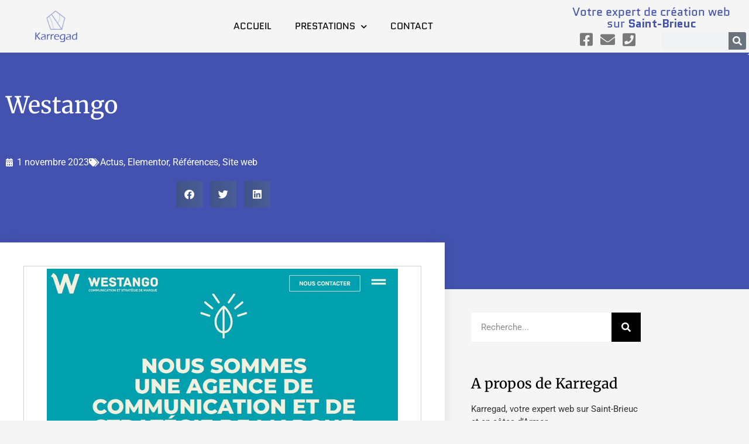

--- FILE ---
content_type: text/html; charset=UTF-8
request_url: https://www.karregad.fr/2023/11/westango/
body_size: 14126
content:
<!doctype html>
<html lang="fr-FR">
<head>
	<meta charset="UTF-8">
	<meta name="viewport" content="width=device-width, initial-scale=1">
	<link rel="profile" href="https://gmpg.org/xfn/11">
	<title>Westango &#8211; Karregad</title>
<meta name='robots' content='max-image-preview:large' />
<link rel="alternate" type="application/rss+xml" title="Karregad &raquo; Flux" href="https://www.karregad.fr/feed/" />
<link rel="alternate" type="application/rss+xml" title="Karregad &raquo; Flux des commentaires" href="https://www.karregad.fr/comments/feed/" />
<link rel="alternate" title="oEmbed (JSON)" type="application/json+oembed" href="https://www.karregad.fr/wp-json/oembed/1.0/embed?url=https%3A%2F%2Fwww.karregad.fr%2F2023%2F11%2Fwestango%2F" />
<link rel="alternate" title="oEmbed (XML)" type="text/xml+oembed" href="https://www.karregad.fr/wp-json/oembed/1.0/embed?url=https%3A%2F%2Fwww.karregad.fr%2F2023%2F11%2Fwestango%2F&#038;format=xml" />
<style id='wp-img-auto-sizes-contain-inline-css'>
img:is([sizes=auto i],[sizes^="auto," i]){contain-intrinsic-size:3000px 1500px}
/*# sourceURL=wp-img-auto-sizes-contain-inline-css */
</style>
<style id='wp-emoji-styles-inline-css'>

	img.wp-smiley, img.emoji {
		display: inline !important;
		border: none !important;
		box-shadow: none !important;
		height: 1em !important;
		width: 1em !important;
		margin: 0 0.07em !important;
		vertical-align: -0.1em !important;
		background: none !important;
		padding: 0 !important;
	}
/*# sourceURL=wp-emoji-styles-inline-css */
</style>
<style id='global-styles-inline-css'>
:root{--wp--preset--aspect-ratio--square: 1;--wp--preset--aspect-ratio--4-3: 4/3;--wp--preset--aspect-ratio--3-4: 3/4;--wp--preset--aspect-ratio--3-2: 3/2;--wp--preset--aspect-ratio--2-3: 2/3;--wp--preset--aspect-ratio--16-9: 16/9;--wp--preset--aspect-ratio--9-16: 9/16;--wp--preset--color--black: #000000;--wp--preset--color--cyan-bluish-gray: #abb8c3;--wp--preset--color--white: #ffffff;--wp--preset--color--pale-pink: #f78da7;--wp--preset--color--vivid-red: #cf2e2e;--wp--preset--color--luminous-vivid-orange: #ff6900;--wp--preset--color--luminous-vivid-amber: #fcb900;--wp--preset--color--light-green-cyan: #7bdcb5;--wp--preset--color--vivid-green-cyan: #00d084;--wp--preset--color--pale-cyan-blue: #8ed1fc;--wp--preset--color--vivid-cyan-blue: #0693e3;--wp--preset--color--vivid-purple: #9b51e0;--wp--preset--gradient--vivid-cyan-blue-to-vivid-purple: linear-gradient(135deg,rgb(6,147,227) 0%,rgb(155,81,224) 100%);--wp--preset--gradient--light-green-cyan-to-vivid-green-cyan: linear-gradient(135deg,rgb(122,220,180) 0%,rgb(0,208,130) 100%);--wp--preset--gradient--luminous-vivid-amber-to-luminous-vivid-orange: linear-gradient(135deg,rgb(252,185,0) 0%,rgb(255,105,0) 100%);--wp--preset--gradient--luminous-vivid-orange-to-vivid-red: linear-gradient(135deg,rgb(255,105,0) 0%,rgb(207,46,46) 100%);--wp--preset--gradient--very-light-gray-to-cyan-bluish-gray: linear-gradient(135deg,rgb(238,238,238) 0%,rgb(169,184,195) 100%);--wp--preset--gradient--cool-to-warm-spectrum: linear-gradient(135deg,rgb(74,234,220) 0%,rgb(151,120,209) 20%,rgb(207,42,186) 40%,rgb(238,44,130) 60%,rgb(251,105,98) 80%,rgb(254,248,76) 100%);--wp--preset--gradient--blush-light-purple: linear-gradient(135deg,rgb(255,206,236) 0%,rgb(152,150,240) 100%);--wp--preset--gradient--blush-bordeaux: linear-gradient(135deg,rgb(254,205,165) 0%,rgb(254,45,45) 50%,rgb(107,0,62) 100%);--wp--preset--gradient--luminous-dusk: linear-gradient(135deg,rgb(255,203,112) 0%,rgb(199,81,192) 50%,rgb(65,88,208) 100%);--wp--preset--gradient--pale-ocean: linear-gradient(135deg,rgb(255,245,203) 0%,rgb(182,227,212) 50%,rgb(51,167,181) 100%);--wp--preset--gradient--electric-grass: linear-gradient(135deg,rgb(202,248,128) 0%,rgb(113,206,126) 100%);--wp--preset--gradient--midnight: linear-gradient(135deg,rgb(2,3,129) 0%,rgb(40,116,252) 100%);--wp--preset--font-size--small: 13px;--wp--preset--font-size--medium: 20px;--wp--preset--font-size--large: 36px;--wp--preset--font-size--x-large: 42px;--wp--preset--spacing--20: 0.44rem;--wp--preset--spacing--30: 0.67rem;--wp--preset--spacing--40: 1rem;--wp--preset--spacing--50: 1.5rem;--wp--preset--spacing--60: 2.25rem;--wp--preset--spacing--70: 3.38rem;--wp--preset--spacing--80: 5.06rem;--wp--preset--shadow--natural: 6px 6px 9px rgba(0, 0, 0, 0.2);--wp--preset--shadow--deep: 12px 12px 50px rgba(0, 0, 0, 0.4);--wp--preset--shadow--sharp: 6px 6px 0px rgba(0, 0, 0, 0.2);--wp--preset--shadow--outlined: 6px 6px 0px -3px rgb(255, 255, 255), 6px 6px rgb(0, 0, 0);--wp--preset--shadow--crisp: 6px 6px 0px rgb(0, 0, 0);}:root { --wp--style--global--content-size: 800px;--wp--style--global--wide-size: 1200px; }:where(body) { margin: 0; }.wp-site-blocks > .alignleft { float: left; margin-right: 2em; }.wp-site-blocks > .alignright { float: right; margin-left: 2em; }.wp-site-blocks > .aligncenter { justify-content: center; margin-left: auto; margin-right: auto; }:where(.wp-site-blocks) > * { margin-block-start: 24px; margin-block-end: 0; }:where(.wp-site-blocks) > :first-child { margin-block-start: 0; }:where(.wp-site-blocks) > :last-child { margin-block-end: 0; }:root { --wp--style--block-gap: 24px; }:root :where(.is-layout-flow) > :first-child{margin-block-start: 0;}:root :where(.is-layout-flow) > :last-child{margin-block-end: 0;}:root :where(.is-layout-flow) > *{margin-block-start: 24px;margin-block-end: 0;}:root :where(.is-layout-constrained) > :first-child{margin-block-start: 0;}:root :where(.is-layout-constrained) > :last-child{margin-block-end: 0;}:root :where(.is-layout-constrained) > *{margin-block-start: 24px;margin-block-end: 0;}:root :where(.is-layout-flex){gap: 24px;}:root :where(.is-layout-grid){gap: 24px;}.is-layout-flow > .alignleft{float: left;margin-inline-start: 0;margin-inline-end: 2em;}.is-layout-flow > .alignright{float: right;margin-inline-start: 2em;margin-inline-end: 0;}.is-layout-flow > .aligncenter{margin-left: auto !important;margin-right: auto !important;}.is-layout-constrained > .alignleft{float: left;margin-inline-start: 0;margin-inline-end: 2em;}.is-layout-constrained > .alignright{float: right;margin-inline-start: 2em;margin-inline-end: 0;}.is-layout-constrained > .aligncenter{margin-left: auto !important;margin-right: auto !important;}.is-layout-constrained > :where(:not(.alignleft):not(.alignright):not(.alignfull)){max-width: var(--wp--style--global--content-size);margin-left: auto !important;margin-right: auto !important;}.is-layout-constrained > .alignwide{max-width: var(--wp--style--global--wide-size);}body .is-layout-flex{display: flex;}.is-layout-flex{flex-wrap: wrap;align-items: center;}.is-layout-flex > :is(*, div){margin: 0;}body .is-layout-grid{display: grid;}.is-layout-grid > :is(*, div){margin: 0;}body{padding-top: 0px;padding-right: 0px;padding-bottom: 0px;padding-left: 0px;}a:where(:not(.wp-element-button)){text-decoration: underline;}:root :where(.wp-element-button, .wp-block-button__link){background-color: #32373c;border-width: 0;color: #fff;font-family: inherit;font-size: inherit;font-style: inherit;font-weight: inherit;letter-spacing: inherit;line-height: inherit;padding-top: calc(0.667em + 2px);padding-right: calc(1.333em + 2px);padding-bottom: calc(0.667em + 2px);padding-left: calc(1.333em + 2px);text-decoration: none;text-transform: inherit;}.has-black-color{color: var(--wp--preset--color--black) !important;}.has-cyan-bluish-gray-color{color: var(--wp--preset--color--cyan-bluish-gray) !important;}.has-white-color{color: var(--wp--preset--color--white) !important;}.has-pale-pink-color{color: var(--wp--preset--color--pale-pink) !important;}.has-vivid-red-color{color: var(--wp--preset--color--vivid-red) !important;}.has-luminous-vivid-orange-color{color: var(--wp--preset--color--luminous-vivid-orange) !important;}.has-luminous-vivid-amber-color{color: var(--wp--preset--color--luminous-vivid-amber) !important;}.has-light-green-cyan-color{color: var(--wp--preset--color--light-green-cyan) !important;}.has-vivid-green-cyan-color{color: var(--wp--preset--color--vivid-green-cyan) !important;}.has-pale-cyan-blue-color{color: var(--wp--preset--color--pale-cyan-blue) !important;}.has-vivid-cyan-blue-color{color: var(--wp--preset--color--vivid-cyan-blue) !important;}.has-vivid-purple-color{color: var(--wp--preset--color--vivid-purple) !important;}.has-black-background-color{background-color: var(--wp--preset--color--black) !important;}.has-cyan-bluish-gray-background-color{background-color: var(--wp--preset--color--cyan-bluish-gray) !important;}.has-white-background-color{background-color: var(--wp--preset--color--white) !important;}.has-pale-pink-background-color{background-color: var(--wp--preset--color--pale-pink) !important;}.has-vivid-red-background-color{background-color: var(--wp--preset--color--vivid-red) !important;}.has-luminous-vivid-orange-background-color{background-color: var(--wp--preset--color--luminous-vivid-orange) !important;}.has-luminous-vivid-amber-background-color{background-color: var(--wp--preset--color--luminous-vivid-amber) !important;}.has-light-green-cyan-background-color{background-color: var(--wp--preset--color--light-green-cyan) !important;}.has-vivid-green-cyan-background-color{background-color: var(--wp--preset--color--vivid-green-cyan) !important;}.has-pale-cyan-blue-background-color{background-color: var(--wp--preset--color--pale-cyan-blue) !important;}.has-vivid-cyan-blue-background-color{background-color: var(--wp--preset--color--vivid-cyan-blue) !important;}.has-vivid-purple-background-color{background-color: var(--wp--preset--color--vivid-purple) !important;}.has-black-border-color{border-color: var(--wp--preset--color--black) !important;}.has-cyan-bluish-gray-border-color{border-color: var(--wp--preset--color--cyan-bluish-gray) !important;}.has-white-border-color{border-color: var(--wp--preset--color--white) !important;}.has-pale-pink-border-color{border-color: var(--wp--preset--color--pale-pink) !important;}.has-vivid-red-border-color{border-color: var(--wp--preset--color--vivid-red) !important;}.has-luminous-vivid-orange-border-color{border-color: var(--wp--preset--color--luminous-vivid-orange) !important;}.has-luminous-vivid-amber-border-color{border-color: var(--wp--preset--color--luminous-vivid-amber) !important;}.has-light-green-cyan-border-color{border-color: var(--wp--preset--color--light-green-cyan) !important;}.has-vivid-green-cyan-border-color{border-color: var(--wp--preset--color--vivid-green-cyan) !important;}.has-pale-cyan-blue-border-color{border-color: var(--wp--preset--color--pale-cyan-blue) !important;}.has-vivid-cyan-blue-border-color{border-color: var(--wp--preset--color--vivid-cyan-blue) !important;}.has-vivid-purple-border-color{border-color: var(--wp--preset--color--vivid-purple) !important;}.has-vivid-cyan-blue-to-vivid-purple-gradient-background{background: var(--wp--preset--gradient--vivid-cyan-blue-to-vivid-purple) !important;}.has-light-green-cyan-to-vivid-green-cyan-gradient-background{background: var(--wp--preset--gradient--light-green-cyan-to-vivid-green-cyan) !important;}.has-luminous-vivid-amber-to-luminous-vivid-orange-gradient-background{background: var(--wp--preset--gradient--luminous-vivid-amber-to-luminous-vivid-orange) !important;}.has-luminous-vivid-orange-to-vivid-red-gradient-background{background: var(--wp--preset--gradient--luminous-vivid-orange-to-vivid-red) !important;}.has-very-light-gray-to-cyan-bluish-gray-gradient-background{background: var(--wp--preset--gradient--very-light-gray-to-cyan-bluish-gray) !important;}.has-cool-to-warm-spectrum-gradient-background{background: var(--wp--preset--gradient--cool-to-warm-spectrum) !important;}.has-blush-light-purple-gradient-background{background: var(--wp--preset--gradient--blush-light-purple) !important;}.has-blush-bordeaux-gradient-background{background: var(--wp--preset--gradient--blush-bordeaux) !important;}.has-luminous-dusk-gradient-background{background: var(--wp--preset--gradient--luminous-dusk) !important;}.has-pale-ocean-gradient-background{background: var(--wp--preset--gradient--pale-ocean) !important;}.has-electric-grass-gradient-background{background: var(--wp--preset--gradient--electric-grass) !important;}.has-midnight-gradient-background{background: var(--wp--preset--gradient--midnight) !important;}.has-small-font-size{font-size: var(--wp--preset--font-size--small) !important;}.has-medium-font-size{font-size: var(--wp--preset--font-size--medium) !important;}.has-large-font-size{font-size: var(--wp--preset--font-size--large) !important;}.has-x-large-font-size{font-size: var(--wp--preset--font-size--x-large) !important;}
:root :where(.wp-block-pullquote){font-size: 1.5em;line-height: 1.6;}
/*# sourceURL=global-styles-inline-css */
</style>
<link rel='stylesheet' id='hello-elementor-css' href='https://www.karregad.fr/wp-content/themes/hello-elementor/assets/css/reset.css?ver=3.4.6' media='all' />
<link rel='stylesheet' id='hello-elementor-theme-style-css' href='https://www.karregad.fr/wp-content/themes/hello-elementor/assets/css/theme.css?ver=3.4.6' media='all' />
<link rel='stylesheet' id='hello-elementor-header-footer-css' href='https://www.karregad.fr/wp-content/themes/hello-elementor/assets/css/header-footer.css?ver=3.4.6' media='all' />
<link rel='stylesheet' id='elementor-frontend-css' href='https://www.karregad.fr/wp-content/plugins/elementor/assets/css/frontend.min.css?ver=3.35.0' media='all' />
<link rel='stylesheet' id='widget-image-css' href='https://www.karregad.fr/wp-content/plugins/elementor/assets/css/widget-image.min.css?ver=3.35.0' media='all' />
<link rel='stylesheet' id='widget-nav-menu-css' href='https://www.karregad.fr/wp-content/plugins/elementor-pro/assets/css/widget-nav-menu.min.css?ver=3.35.0' media='all' />
<link rel='stylesheet' id='widget-heading-css' href='https://www.karregad.fr/wp-content/plugins/elementor/assets/css/widget-heading.min.css?ver=3.35.0' media='all' />
<link rel='stylesheet' id='widget-icon-list-css' href='https://www.karregad.fr/wp-content/plugins/elementor/assets/css/widget-icon-list.min.css?ver=3.35.0' media='all' />
<link rel='stylesheet' id='widget-search-form-css' href='https://www.karregad.fr/wp-content/plugins/elementor-pro/assets/css/widget-search-form.min.css?ver=3.35.0' media='all' />
<link rel='stylesheet' id='elementor-icons-shared-0-css' href='https://www.karregad.fr/wp-content/plugins/elementor/assets/lib/font-awesome/css/fontawesome.min.css?ver=5.15.3' media='all' />
<link rel='stylesheet' id='elementor-icons-fa-solid-css' href='https://www.karregad.fr/wp-content/plugins/elementor/assets/lib/font-awesome/css/solid.min.css?ver=5.15.3' media='all' />
<link rel='stylesheet' id='widget-social-icons-css' href='https://www.karregad.fr/wp-content/plugins/elementor/assets/css/widget-social-icons.min.css?ver=3.35.0' media='all' />
<link rel='stylesheet' id='e-apple-webkit-css' href='https://www.karregad.fr/wp-content/plugins/elementor/assets/css/conditionals/apple-webkit.min.css?ver=3.35.0' media='all' />
<link rel='stylesheet' id='widget-post-info-css' href='https://www.karregad.fr/wp-content/plugins/elementor-pro/assets/css/widget-post-info.min.css?ver=3.35.0' media='all' />
<link rel='stylesheet' id='elementor-icons-fa-regular-css' href='https://www.karregad.fr/wp-content/plugins/elementor/assets/lib/font-awesome/css/regular.min.css?ver=5.15.3' media='all' />
<link rel='stylesheet' id='widget-share-buttons-css' href='https://www.karregad.fr/wp-content/plugins/elementor-pro/assets/css/widget-share-buttons.min.css?ver=3.35.0' media='all' />
<link rel='stylesheet' id='elementor-icons-fa-brands-css' href='https://www.karregad.fr/wp-content/plugins/elementor/assets/lib/font-awesome/css/brands.min.css?ver=5.15.3' media='all' />
<link rel='stylesheet' id='widget-social-css' href='https://www.karregad.fr/wp-content/plugins/elementor-pro/assets/css/widget-social.min.css?ver=3.35.0' media='all' />
<link rel='stylesheet' id='widget-posts-css' href='https://www.karregad.fr/wp-content/plugins/elementor-pro/assets/css/widget-posts.min.css?ver=3.35.0' media='all' />
<link rel='stylesheet' id='widget-spacer-css' href='https://www.karregad.fr/wp-content/plugins/elementor/assets/css/widget-spacer.min.css?ver=3.35.0' media='all' />
<link rel='stylesheet' id='elementor-icons-css' href='https://www.karregad.fr/wp-content/plugins/elementor/assets/lib/eicons/css/elementor-icons.min.css?ver=5.47.0' media='all' />
<link rel='stylesheet' id='elementor-post-2166-css' href='https://www.karregad.fr/wp-content/uploads/elementor/css/post-2166.css?ver=1770070525' media='all' />
<link rel='stylesheet' id='font-awesome-5-all-css' href='https://www.karregad.fr/wp-content/plugins/elementor/assets/lib/font-awesome/css/all.min.css?ver=3.35.0' media='all' />
<link rel='stylesheet' id='font-awesome-4-shim-css' href='https://www.karregad.fr/wp-content/plugins/elementor/assets/lib/font-awesome/css/v4-shims.min.css?ver=3.35.0' media='all' />
<link rel='stylesheet' id='e-ribbon-css' href='https://www.karregad.fr/wp-content/plugins/elementor-pro/assets/css/conditionals/ribbon.min.css?ver=3.35.0' media='all' />
<link rel='stylesheet' id='widget-price-table-css' href='https://www.karregad.fr/wp-content/plugins/elementor-pro/assets/css/widget-price-table.min.css?ver=3.35.0' media='all' />
<link rel='stylesheet' id='elementor-post-2362-css' href='https://www.karregad.fr/wp-content/uploads/elementor/css/post-2362.css?ver=1770118188' media='all' />
<link rel='stylesheet' id='elementor-post-2297-css' href='https://www.karregad.fr/wp-content/uploads/elementor/css/post-2297.css?ver=1770070525' media='all' />
<link rel='stylesheet' id='elementor-post-2314-css' href='https://www.karregad.fr/wp-content/uploads/elementor/css/post-2314.css?ver=1770070525' media='all' />
<link rel='stylesheet' id='elementor-post-1522-css' href='https://www.karregad.fr/wp-content/uploads/elementor/css/post-1522.css?ver=1770070525' media='all' />
<link rel='stylesheet' id='elementor-gf-local-roboto-css' href='https://www.karregad.fr/wp-content/uploads/elementor/google-fonts/css/roboto.css?ver=1742248720' media='all' />
<link rel='stylesheet' id='elementor-gf-local-robotoslab-css' href='https://www.karregad.fr/wp-content/uploads/elementor/google-fonts/css/robotoslab.css?ver=1742248723' media='all' />
<link rel='stylesheet' id='elementor-gf-local-quantico-css' href='https://www.karregad.fr/wp-content/uploads/elementor/google-fonts/css/quantico.css?ver=1742248723' media='all' />
<link rel='stylesheet' id='elementor-gf-local-merriweather-css' href='https://www.karregad.fr/wp-content/uploads/elementor/google-fonts/css/merriweather.css?ver=1742251011' media='all' />
<script src="https://www.karregad.fr/wp-includes/js/jquery/jquery.min.js?ver=3.7.1" id="jquery-core-js"></script>
<script src="https://www.karregad.fr/wp-includes/js/jquery/jquery-migrate.min.js?ver=3.4.1" id="jquery-migrate-js"></script>
<script src="https://www.karregad.fr/wp-content/plugins/elementor/assets/lib/font-awesome/js/v4-shims.min.js?ver=3.35.0" id="font-awesome-4-shim-js"></script>
<link rel="EditURI" type="application/rsd+xml" title="RSD" href="https://www.karregad.fr/xmlrpc.php?rsd" />

<link rel="canonical" href="https://www.karregad.fr/2023/11/westango/" />
<link rel='shortlink' href='https://www.karregad.fr/?p=2362' />
<script type="text/javascript">
(function(url){
	if(/(?:Chrome\/26\.0\.1410\.63 Safari\/537\.31|WordfenceTestMonBot)/.test(navigator.userAgent)){ return; }
	var addEvent = function(evt, handler) {
		if (window.addEventListener) {
			document.addEventListener(evt, handler, false);
		} else if (window.attachEvent) {
			document.attachEvent('on' + evt, handler);
		}
	};
	var removeEvent = function(evt, handler) {
		if (window.removeEventListener) {
			document.removeEventListener(evt, handler, false);
		} else if (window.detachEvent) {
			document.detachEvent('on' + evt, handler);
		}
	};
	var evts = 'contextmenu dblclick drag dragend dragenter dragleave dragover dragstart drop keydown keypress keyup mousedown mousemove mouseout mouseover mouseup mousewheel scroll'.split(' ');
	var logHuman = function() {
		if (window.wfLogHumanRan) { return; }
		window.wfLogHumanRan = true;
		var wfscr = document.createElement('script');
		wfscr.type = 'text/javascript';
		wfscr.async = true;
		wfscr.src = url + '&r=' + Math.random();
		(document.getElementsByTagName('head')[0]||document.getElementsByTagName('body')[0]).appendChild(wfscr);
		for (var i = 0; i < evts.length; i++) {
			removeEvent(evts[i], logHuman);
		}
	};
	for (var i = 0; i < evts.length; i++) {
		addEvent(evts[i], logHuman);
	}
})('//www.karregad.fr/?wordfence_lh=1&hid=8C5CC8E854C3A9B2737259C3A980583D');
</script><meta name="generator" content="Elementor 3.35.0; features: additional_custom_breakpoints; settings: css_print_method-external, google_font-enabled, font_display-auto">
			<style>
				.e-con.e-parent:nth-of-type(n+4):not(.e-lazyloaded):not(.e-no-lazyload),
				.e-con.e-parent:nth-of-type(n+4):not(.e-lazyloaded):not(.e-no-lazyload) * {
					background-image: none !important;
				}
				@media screen and (max-height: 1024px) {
					.e-con.e-parent:nth-of-type(n+3):not(.e-lazyloaded):not(.e-no-lazyload),
					.e-con.e-parent:nth-of-type(n+3):not(.e-lazyloaded):not(.e-no-lazyload) * {
						background-image: none !important;
					}
				}
				@media screen and (max-height: 640px) {
					.e-con.e-parent:nth-of-type(n+2):not(.e-lazyloaded):not(.e-no-lazyload),
					.e-con.e-parent:nth-of-type(n+2):not(.e-lazyloaded):not(.e-no-lazyload) * {
						background-image: none !important;
					}
				}
			</style>
			</head>
<body class="wp-singular post-template-default single single-post postid-2362 single-format-standard wp-embed-responsive wp-theme-hello-elementor hello-elementor-default elementor-default elementor-kit-2166 elementor-page elementor-page-2362 elementor-page-1522">


<a class="skip-link screen-reader-text" href="#content">Aller au contenu</a>

		<header data-elementor-type="header" data-elementor-id="2297" class="elementor elementor-2297 elementor-location-header" data-elementor-post-type="elementor_library">
					<section class="elementor-section elementor-top-section elementor-element elementor-element-363fb8c4 elementor-section-full_width elementor-section-content-middle elementor-section-height-default elementor-section-height-default" data-id="363fb8c4" data-element_type="section" data-e-type="section">
						<div class="elementor-container elementor-column-gap-narrow">
					<div class="elementor-column elementor-col-25 elementor-top-column elementor-element elementor-element-288abc35" data-id="288abc35" data-element_type="column" data-e-type="column">
			<div class="elementor-widget-wrap elementor-element-populated">
						<div class="elementor-element elementor-element-1b53ab29 elementor-widget elementor-widget-image" data-id="1b53ab29" data-element_type="widget" data-e-type="widget" data-widget_type="image.default">
				<div class="elementor-widget-container">
															<img fetchpriority="high" width="380" height="287" src="https://www.karregad.fr/wp-content/uploads/2017/12/logo.png" class="attachment-medium size-medium wp-image-1356" alt="Karregad Site internet" />															</div>
				</div>
					</div>
		</div>
				<div class="elementor-column elementor-col-50 elementor-top-column elementor-element elementor-element-1b7c0a2b" data-id="1b7c0a2b" data-element_type="column" data-e-type="column">
			<div class="elementor-widget-wrap elementor-element-populated">
						<div class="elementor-element elementor-element-312336da elementor-nav-menu__align-center elementor-nav-menu--dropdown-mobile elementor-nav-menu__text-align-aside elementor-nav-menu--toggle elementor-nav-menu--burger elementor-widget elementor-widget-nav-menu" data-id="312336da" data-element_type="widget" data-e-type="widget" data-settings="{&quot;submenu_icon&quot;:{&quot;value&quot;:&quot;&lt;i class=\&quot;fas fa-chevron-down\&quot; aria-hidden=\&quot;true\&quot;&gt;&lt;\/i&gt;&quot;,&quot;library&quot;:&quot;fa-solid&quot;},&quot;layout&quot;:&quot;horizontal&quot;,&quot;toggle&quot;:&quot;burger&quot;}" data-widget_type="nav-menu.default">
				<div class="elementor-widget-container">
								<nav aria-label="Menu" class="elementor-nav-menu--main elementor-nav-menu__container elementor-nav-menu--layout-horizontal e--pointer-none">
				<ul id="menu-1-312336da" class="elementor-nav-menu"><li class="menu-item menu-item-type-post_type menu-item-object-page menu-item-home menu-item-1545"><a href="https://www.karregad.fr/" class="elementor-item">Accueil</a></li>
<li class="menu-item menu-item-type-custom menu-item-object-custom menu-item-has-children menu-item-1962"><a href="#" class="elementor-item elementor-item-anchor">Prestations</a>
<ul class="sub-menu elementor-nav-menu--dropdown">
	<li class="menu-item menu-item-type-post_type menu-item-object-page menu-item-1440"><a href="https://www.karregad.fr/creation-de-site-internet/" class="elementor-sub-item">Création de site internet</a></li>
	<li class="menu-item menu-item-type-post_type menu-item-object-page menu-item-1677"><a href="https://www.karregad.fr/hebergement-web/" class="elementor-sub-item">Hébergement web</a></li>
	<li class="menu-item menu-item-type-post_type menu-item-object-page menu-item-1676"><a href="https://www.karregad.fr/developpement-de-plugins-et-dapis/" class="elementor-sub-item">Développement de plugins et d&rsquo;APIs</a></li>
</ul>
</li>
<li class="menu-item menu-item-type-post_type menu-item-object-page menu-item-1429"><a href="https://www.karregad.fr/contact/" class="elementor-item">Contact</a></li>
</ul>			</nav>
					<div class="elementor-menu-toggle" role="button" tabindex="0" aria-label="Permuter le menu" aria-expanded="false">
			<i aria-hidden="true" role="presentation" class="elementor-menu-toggle__icon--open eicon-menu-bar"></i><i aria-hidden="true" role="presentation" class="elementor-menu-toggle__icon--close eicon-close"></i>		</div>
					<nav class="elementor-nav-menu--dropdown elementor-nav-menu__container" aria-hidden="true">
				<ul id="menu-2-312336da" class="elementor-nav-menu"><li class="menu-item menu-item-type-post_type menu-item-object-page menu-item-home menu-item-1545"><a href="https://www.karregad.fr/" class="elementor-item" tabindex="-1">Accueil</a></li>
<li class="menu-item menu-item-type-custom menu-item-object-custom menu-item-has-children menu-item-1962"><a href="#" class="elementor-item elementor-item-anchor" tabindex="-1">Prestations</a>
<ul class="sub-menu elementor-nav-menu--dropdown">
	<li class="menu-item menu-item-type-post_type menu-item-object-page menu-item-1440"><a href="https://www.karregad.fr/creation-de-site-internet/" class="elementor-sub-item" tabindex="-1">Création de site internet</a></li>
	<li class="menu-item menu-item-type-post_type menu-item-object-page menu-item-1677"><a href="https://www.karregad.fr/hebergement-web/" class="elementor-sub-item" tabindex="-1">Hébergement web</a></li>
	<li class="menu-item menu-item-type-post_type menu-item-object-page menu-item-1676"><a href="https://www.karregad.fr/developpement-de-plugins-et-dapis/" class="elementor-sub-item" tabindex="-1">Développement de plugins et d&rsquo;APIs</a></li>
</ul>
</li>
<li class="menu-item menu-item-type-post_type menu-item-object-page menu-item-1429"><a href="https://www.karregad.fr/contact/" class="elementor-item" tabindex="-1">Contact</a></li>
</ul>			</nav>
						</div>
				</div>
					</div>
		</div>
				<div class="elementor-column elementor-col-25 elementor-top-column elementor-element elementor-element-57cfb329" data-id="57cfb329" data-element_type="column" data-e-type="column">
			<div class="elementor-widget-wrap elementor-element-populated">
						<div class="elementor-element elementor-element-39b16e8 elementor-widget elementor-widget-heading" data-id="39b16e8" data-element_type="widget" data-e-type="widget" data-widget_type="heading.default">
				<div class="elementor-widget-container">
					<h1 class="elementor-heading-title elementor-size-default">Votre expert de création web<br>sur <b>Saint-Brieuc</b></h1>				</div>
				</div>
				<section class="elementor-section elementor-inner-section elementor-element elementor-element-46d4fa4d elementor-section-full_width elementor-section-content-bottom elementor-section-height-default elementor-section-height-default" data-id="46d4fa4d" data-element_type="section" data-e-type="section">
						<div class="elementor-container elementor-column-gap-narrow">
					<div class="elementor-column elementor-col-50 elementor-inner-column elementor-element elementor-element-77a397a2" data-id="77a397a2" data-element_type="column" data-e-type="column">
			<div class="elementor-widget-wrap elementor-element-populated">
						<div class="elementor-element elementor-element-247b61b9 elementor-icon-list--layout-inline elementor-align-center elementor-list-item-link-full_width elementor-widget elementor-widget-icon-list" data-id="247b61b9" data-element_type="widget" data-e-type="widget" data-widget_type="icon-list.default">
				<div class="elementor-widget-container">
							<ul class="elementor-icon-list-items elementor-inline-items">
							<li class="elementor-icon-list-item elementor-inline-item">
											<a href="https://www.facebook.com/karregad/" target="_blank">

												<span class="elementor-icon-list-icon">
																<i class="fa fa-facebook-square" aria-hidden="true"></i>
													</span>
										<span class="elementor-icon-list-text"></span>
											</a>
									</li>
								<li class="elementor-icon-list-item elementor-inline-item">
											<a href="mailto:karregad@colleter.org">

												<span class="elementor-icon-list-icon">
																<i class="fa fa-envelope" aria-hidden="true"></i>
													</span>
										<span class="elementor-icon-list-text"></span>
											</a>
									</li>
								<li class="elementor-icon-list-item elementor-inline-item">
											<a href="tel:0618170600">

												<span class="elementor-icon-list-icon">
																<i class="fa fa-phone-square" aria-hidden="true"></i>
													</span>
										<span class="elementor-icon-list-text"></span>
											</a>
									</li>
						</ul>
						</div>
				</div>
					</div>
		</div>
				<div class="elementor-column elementor-col-50 elementor-inner-column elementor-element elementor-element-59dbf618" data-id="59dbf618" data-element_type="column" data-e-type="column">
			<div class="elementor-widget-wrap elementor-element-populated">
						<div class="elementor-element elementor-element-4f68de9e elementor-search-form--skin-classic elementor-search-form--button-type-icon elementor-search-form--icon-search elementor-widget elementor-widget-search-form" data-id="4f68de9e" data-element_type="widget" data-e-type="widget" data-settings="{&quot;skin&quot;:&quot;classic&quot;}" data-widget_type="search-form.default">
				<div class="elementor-widget-container">
							<search role="search">
			<form class="elementor-search-form" action="https://www.karregad.fr" method="get">
												<div class="elementor-search-form__container">
					<label class="elementor-screen-only" for="elementor-search-form-4f68de9e">Rechercher </label>

					
					<input id="elementor-search-form-4f68de9e" placeholder="" class="elementor-search-form__input" type="search" name="s" value="">
					
											<button class="elementor-search-form__submit" type="submit" aria-label="Rechercher ">
															<i aria-hidden="true" class="fas fa-search"></i>													</button>
					
									</div>
			</form>
		</search>
						</div>
				</div>
					</div>
		</div>
					</div>
		</section>
					</div>
		</div>
					</div>
		</section>
				</header>
				<div data-elementor-type="single" data-elementor-id="1522" class="elementor elementor-1522 elementor-location-single post-2362 post type-post status-publish format-standard has-post-thumbnail hentry category-actus category-elementor category-references category-site-web" data-elementor-post-type="elementor_library">
					<section class="elementor-section elementor-top-section elementor-element elementor-element-94ca8e elementor-section-boxed elementor-section-height-default elementor-section-height-default" data-id="94ca8e" data-element_type="section" data-e-type="section" data-settings="{&quot;background_background&quot;:&quot;classic&quot;}">
						<div class="elementor-container elementor-column-gap-default">
					<div class="elementor-column elementor-col-100 elementor-top-column elementor-element elementor-element-5b60b1f0" data-id="5b60b1f0" data-element_type="column" data-e-type="column">
			<div class="elementor-widget-wrap elementor-element-populated">
						<div class="elementor-element elementor-element-63cfab63 elementor-widget elementor-widget-theme-post-title elementor-page-title elementor-widget-heading" data-id="63cfab63" data-element_type="widget" data-e-type="widget" data-widget_type="theme-post-title.default">
				<div class="elementor-widget-container">
					<h1 class="elementor-heading-title elementor-size-default">Westango</h1>				</div>
				</div>
				<div class="elementor-element elementor-element-cf0481a elementor-widget elementor-widget-post-info" data-id="cf0481a" data-element_type="widget" data-e-type="widget" data-widget_type="post-info.default">
				<div class="elementor-widget-container">
							<ul class="elementor-inline-items elementor-icon-list-items elementor-post-info">
								<li class="elementor-icon-list-item elementor-repeater-item-c3cbf7c elementor-inline-item" itemprop="datePublished">
						<a href="https://www.karregad.fr/2023/11/01/">
											<span class="elementor-icon-list-icon">
														<i class="fa fa-calendar" aria-hidden="true"></i>
												</span>
									<span class="elementor-icon-list-text elementor-post-info__item elementor-post-info__item--type-date">
										<time>1 novembre 2023</time>					</span>
									</a>
				</li>
				<li class="elementor-icon-list-item elementor-repeater-item-1e9ac10 elementor-inline-item" itemprop="about">
										<span class="elementor-icon-list-icon">
								<i aria-hidden="true" class="fas fa-tags"></i>							</span>
									<span class="elementor-icon-list-text elementor-post-info__item elementor-post-info__item--type-terms">
										<span class="elementor-post-info__terms-list">
				<a href="https://www.karregad.fr/sujets/actus/" class="elementor-post-info__terms-list-item">Actus</a>, <a href="https://www.karregad.fr/sujets/plugins/elementor/" class="elementor-post-info__terms-list-item">Elementor</a>, <a href="https://www.karregad.fr/sujets/references/" class="elementor-post-info__terms-list-item">Références</a>, <a href="https://www.karregad.fr/sujets/site-web/" class="elementor-post-info__terms-list-item">Site web</a>				</span>
					</span>
								</li>
				</ul>
						</div>
				</div>
				<div class="elementor-element elementor-element-ae89b2b elementor-share-buttons--view-icon elementor-share-buttons--color-custom elementor-share-buttons--skin-gradient elementor-share-buttons--shape-square elementor-grid-0 elementor-widget elementor-widget-share-buttons" data-id="ae89b2b" data-element_type="widget" data-e-type="widget" data-widget_type="share-buttons.default">
				<div class="elementor-widget-container">
							<div class="elementor-grid" role="list">
								<div class="elementor-grid-item" role="listitem">
						<div class="elementor-share-btn elementor-share-btn_facebook" role="button" tabindex="0" aria-label="Partager sur facebook">
															<span class="elementor-share-btn__icon">
								<i class="fab fa-facebook" aria-hidden="true"></i>							</span>
																				</div>
					</div>
									<div class="elementor-grid-item" role="listitem">
						<div class="elementor-share-btn elementor-share-btn_twitter" role="button" tabindex="0" aria-label="Partager sur twitter">
															<span class="elementor-share-btn__icon">
								<i class="fab fa-twitter" aria-hidden="true"></i>							</span>
																				</div>
					</div>
									<div class="elementor-grid-item" role="listitem">
						<div class="elementor-share-btn elementor-share-btn_linkedin" role="button" tabindex="0" aria-label="Partager sur linkedin">
															<span class="elementor-share-btn__icon">
								<i class="fab fa-linkedin" aria-hidden="true"></i>							</span>
																				</div>
					</div>
						</div>
						</div>
				</div>
					</div>
		</div>
					</div>
		</section>
				<section class="elementor-section elementor-top-section elementor-element elementor-element-74af32f8 elementor-section-boxed elementor-section-height-default elementor-section-height-default" data-id="74af32f8" data-element_type="section" data-e-type="section">
						<div class="elementor-container elementor-column-gap-default">
					<div class="elementor-column elementor-col-66 elementor-top-column elementor-element elementor-element-4952f013" data-id="4952f013" data-element_type="column" data-e-type="column" data-settings="{&quot;background_background&quot;:&quot;classic&quot;}">
			<div class="elementor-widget-wrap elementor-element-populated">
						<div class="elementor-element elementor-element-64a3aee4 elementor-widget elementor-widget-theme-post-featured-image elementor-widget-image" data-id="64a3aee4" data-element_type="widget" data-e-type="widget" data-widget_type="theme-post-featured-image.default">
				<div class="elementor-widget-container">
															<img width="600" height="452" src="https://www.karregad.fr/wp-content/uploads/2023/11/westango.jpg" class="attachment-medium size-medium wp-image-2364" alt="westango" />															</div>
				</div>
				<div class="elementor-element elementor-element-4d1c3e06 elementor-widget elementor-widget-theme-post-content" data-id="4d1c3e06" data-element_type="widget" data-e-type="widget" data-widget_type="theme-post-content.default">
				<div class="elementor-widget-container">
							<div data-elementor-type="wp-post" data-elementor-id="2362" class="elementor elementor-2362" data-elementor-post-type="post">
						<section class="elementor-section elementor-top-section elementor-element elementor-element-33d8b73f elementor-section-boxed elementor-section-height-default elementor-section-height-default" data-id="33d8b73f" data-element_type="section" data-e-type="section">
						<div class="elementor-container elementor-column-gap-default">
					<div class="elementor-column elementor-col-50 elementor-top-column elementor-element elementor-element-3cc84666" data-id="3cc84666" data-element_type="column" data-e-type="column">
			<div class="elementor-widget-wrap elementor-element-populated">
						<div class="elementor-element elementor-element-4acfd8ce elementor-widget elementor-widget-heading" data-id="4acfd8ce" data-element_type="widget" data-e-type="widget" data-widget_type="heading.default">
				<div class="elementor-widget-container">
					<h2 class="elementor-heading-title elementor-size-default">Nouveau site pour l'agence Westango</h2>				</div>
				</div>
				<div class="elementor-element elementor-element-5a465dbc elementor-widget elementor-widget-text-editor" data-id="5a465dbc" data-element_type="widget" data-e-type="widget" data-widget_type="text-editor.default">
				<div class="elementor-widget-container">
									<p>Refonte complète du site avec le constructeur de page « Elementor »<br /><br />Installation, configuration et accompagnement technique du site par Karregad. </p><p>Notre partenaire Westango, agence de communication et de stratégie de marque nous montre tout son talent grâce a sont magnifique nouveau site.</p>								</div>
				</div>
				<div class="elementor-element elementor-element-4944b3e5 elementor-align-center elementor-button-info elementor-widget elementor-widget-button" data-id="4944b3e5" data-element_type="widget" data-e-type="widget" data-widget_type="button.default">
				<div class="elementor-widget-container">
									<div class="elementor-button-wrapper">
					<a class="elementor-button elementor-button-link elementor-size-sm" href="http://sant-brieg.diwan.bzh%20" target="_blank">
						<span class="elementor-button-content-wrapper">
									<span class="elementor-button-text">Voir le site</span>
					</span>
					</a>
				</div>
								</div>
				</div>
					</div>
		</div>
				<div class="elementor-column elementor-col-50 elementor-top-column elementor-element elementor-element-312b13e9" data-id="312b13e9" data-element_type="column" data-e-type="column">
			<div class="elementor-widget-wrap elementor-element-populated">
						<div class="elementor-element elementor-element-7f699ba4 elementor-widget elementor-widget-price-table" data-id="7f699ba4" data-element_type="widget" data-e-type="widget" data-widget_type="price-table.default">
				<div class="elementor-widget-container">
					
		<div class="elementor-price-table">
							<div class="elementor-price-table__header">
											<h3 class="elementor-price-table__heading">
						Caractéristiques techniques						</h3>
					
											<span class="elementor-price-table__subheading">
							Site terminé le 1 novembre 2023						</span>
									</div>
			
			<div class="elementor-price-table__price">
												
				
				
							</div>

							<ul class="elementor-price-table__features-list">
											<li class="elementor-repeater-item-rx3njy1">
							<div class="elementor-price-table__feature-inner">
								<i aria-hidden="true" class="fas fa-users"></i>																	<span >
										CMS : WordPress									</span>
																</div>
						</li>
											<li class="elementor-repeater-item-8f543cd">
							<div class="elementor-price-table__feature-inner">
								<i aria-hidden="true" class="fas fa-code"></i>																	<span >
										Développement : Karregad									</span>
																</div>
						</li>
											<li class="elementor-repeater-item-0i5x4ul">
							<div class="elementor-price-table__feature-inner">
								<i aria-hidden="true" class="fas fa-paint-brush"></i>																	<span >
										Webdesign : Westango									</span>
																</div>
						</li>
											<li class="elementor-repeater-item-iaypvq0">
							<div class="elementor-price-table__feature-inner">
								<i aria-hidden="true" class="fas fa-plug"></i>																	<span >
										Modules : Elementor									</span>
																</div>
						</li>
									</ul>
			
							<div class="elementor-price-table__footer">
											<a class="elementor-price-table__button elementor-button elementor-size-sm" href="https://www.westango.com" target="_blank">
							Voir le site						</a>
					
											<div class="elementor-price-table__additional_info">
							https://www.westango.com						</div>
									</div>
					</div>

						</div>
				</div>
					</div>
		</div>
					</div>
		</section>
				</div>
						</div>
				</div>
				<div class="elementor-element elementor-element-3108c3a7 elementor-widget elementor-widget-facebook-button" data-id="3108c3a7" data-element_type="widget" data-e-type="widget" data-widget_type="facebook-button.default">
				<div class="elementor-widget-container">
							<div data-layout="standard" data-colorscheme="light" data-size="small" data-show-faces="false" class="elementor-facebook-widget fb-like" data-href="https://www.karregad.fr?p=2362" data-share="false" data-action="like"></div>
						</div>
				</div>
				<div class="elementor-element elementor-element-4a633c0 elementor-widget elementor-widget-heading" data-id="4a633c0" data-element_type="widget" data-e-type="widget" data-widget_type="heading.default">
				<div class="elementor-widget-container">
					<h2 class="elementor-heading-title elementor-size-default">Nos références</h2>				</div>
				</div>
				<div class="elementor-element elementor-element-60a48fe elementor-grid-3 elementor-grid-tablet-2 elementor-grid-mobile-1 elementor-widget elementor-widget-portfolio" data-id="60a48fe" data-element_type="widget" data-e-type="widget" data-settings="{&quot;item_ratio&quot;:{&quot;unit&quot;:&quot;px&quot;,&quot;size&quot;:&quot;&quot;,&quot;sizes&quot;:[]},&quot;columns&quot;:&quot;3&quot;,&quot;columns_tablet&quot;:&quot;2&quot;,&quot;columns_mobile&quot;:&quot;1&quot;,&quot;item_gap&quot;:{&quot;unit&quot;:&quot;px&quot;,&quot;size&quot;:&quot;&quot;,&quot;sizes&quot;:[]},&quot;row_gap&quot;:{&quot;unit&quot;:&quot;px&quot;,&quot;size&quot;:&quot;&quot;,&quot;sizes&quot;:[]}}" data-widget_type="portfolio.default">
				<div class="elementor-widget-container">
							<div class="elementor-portfolio elementor-grid elementor-posts-container" role="list">
				<article class="elementor-portfolio-item elementor-post  post-2362 post type-post status-publish format-standard has-post-thumbnail hentry category-actus category-elementor category-references category-site-web" role="listitem">
			<a class="elementor-post__thumbnail__link" href="https://www.karregad.fr/2023/11/westango/">
				<div class="elementor-portfolio-item__img elementor-post__thumbnail">
			<img width="600" height="452" src="https://www.karregad.fr/wp-content/uploads/2023/11/westango.jpg" class="attachment-medium size-medium wp-image-2364" alt="westango" />		</div>
				<div class="elementor-portfolio-item__overlay">
				<h3 class="elementor-portfolio-item__title">
		Westango		</h3>
				</div>
				</a>
		</article>
				<article class="elementor-portfolio-item elementor-post  post-2333 post type-post status-publish format-standard has-post-thumbnail hentry category-actus category-elementor category-plugins category-references category-site-web" role="listitem">
			<a class="elementor-post__thumbnail__link" href="https://www.karregad.fr/2022/11/sab22/">
				<div class="elementor-portfolio-item__img elementor-post__thumbnail">
			<img width="600" height="434" src="https://www.karregad.fr/wp-content/uploads/2022/11/Screen-Shot-11-11-22-at-09.31-AM-001-600x434.jpg" class="attachment-medium size-medium wp-image-2334" alt="SAB22" srcset="https://www.karregad.fr/wp-content/uploads/2022/11/Screen-Shot-11-11-22-at-09.31-AM-001-600x434.jpg 600w, https://www.karregad.fr/wp-content/uploads/2022/11/Screen-Shot-11-11-22-at-09.31-AM-001-768x556.jpg 768w, https://www.karregad.fr/wp-content/uploads/2022/11/Screen-Shot-11-11-22-at-09.31-AM-001.jpg 1268w" sizes="(max-width: 600px) 100vw, 600px" />		</div>
				<div class="elementor-portfolio-item__overlay">
				<h3 class="elementor-portfolio-item__title">
		SAB22		</h3>
				</div>
				</a>
		</article>
				<article class="elementor-portfolio-item elementor-post  post-2279 post type-post status-publish format-standard has-post-thumbnail hentry category-actus category-elementor category-plugins category-references category-site-web" role="listitem">
			<a class="elementor-post__thumbnail__link" href="https://www.karregad.fr/2022/03/apel-de-saint-charles-la-providence/">
				<div class="elementor-portfolio-item__img elementor-post__thumbnail">
			<img loading="lazy" width="600" height="318" src="https://www.karregad.fr/wp-content/uploads/2022/03/2022-03-27-APEL-Capture-600x318.jpg" class="attachment-medium size-medium wp-image-2284" alt="APEL de Saint-Charles La Providence" srcset="https://www.karregad.fr/wp-content/uploads/2022/03/2022-03-27-APEL-Capture-600x318.jpg 600w, https://www.karregad.fr/wp-content/uploads/2022/03/2022-03-27-APEL-Capture-768x408.jpg 768w, https://www.karregad.fr/wp-content/uploads/2022/03/2022-03-27-APEL-Capture.jpg 1255w" sizes="(max-width: 600px) 100vw, 600px" />		</div>
				<div class="elementor-portfolio-item__overlay">
				<h3 class="elementor-portfolio-item__title">
		APEL de Saint-Charles La Providence		</h3>
				</div>
				</a>
		</article>
				<article class="elementor-portfolio-item elementor-post  post-2236 post type-post status-publish format-standard has-post-thumbnail hentry category-actus category-elementor category-plugins category-references category-site-web" role="listitem">
			<a class="elementor-post__thumbnail__link" href="https://www.karregad.fr/2021/06/un-site-refait-a-neuf/">
				<div class="elementor-portfolio-item__img elementor-post__thumbnail">
			<img loading="lazy" width="600" height="392" src="https://www.karregad.fr/wp-content/uploads/2021/06/cdtt22-600x392.jpg" class="attachment-medium size-medium wp-image-2237" alt="Cdtt22" srcset="https://www.karregad.fr/wp-content/uploads/2021/06/cdtt22-600x392.jpg 600w, https://www.karregad.fr/wp-content/uploads/2021/06/cdtt22-768x501.jpg 768w, https://www.karregad.fr/wp-content/uploads/2021/06/cdtt22.jpg 800w" sizes="(max-width: 600px) 100vw, 600px" />		</div>
				<div class="elementor-portfolio-item__overlay">
				<h3 class="elementor-portfolio-item__title">
		CDTT22, un site refait à neuf		</h3>
				</div>
				</a>
		</article>
				<article class="elementor-portfolio-item elementor-post  post-2220 post type-post status-publish format-standard has-post-thumbnail hentry category-actus category-references category-site-web" role="listitem">
			<a class="elementor-post__thumbnail__link" href="https://www.karregad.fr/2021/05/oui-now-solutions/">
				<div class="elementor-portfolio-item__img elementor-post__thumbnail">
			<img loading="lazy" width="600" height="383" src="https://www.karregad.fr/wp-content/uploads/2021/05/Oui-Now-Solutions-600x383.jpg" class="attachment-medium size-medium wp-image-2221" alt="Oui Now Solutions" srcset="https://www.karregad.fr/wp-content/uploads/2021/05/Oui-Now-Solutions-600x383.jpg 600w, https://www.karregad.fr/wp-content/uploads/2021/05/Oui-Now-Solutions-768x490.jpg 768w, https://www.karregad.fr/wp-content/uploads/2021/05/Oui-Now-Solutions.jpg 800w" sizes="(max-width: 600px) 100vw, 600px" />		</div>
				<div class="elementor-portfolio-item__overlay">
				<h3 class="elementor-portfolio-item__title">
		Oui Now Solutions		</h3>
				</div>
				</a>
		</article>
				<article class="elementor-portfolio-item elementor-post  post-2193 post type-post status-publish format-standard has-post-thumbnail hentry category-references category-site-web" role="listitem">
			<a class="elementor-post__thumbnail__link" href="https://www.karregad.fr/2020/09/ecolegram/">
				<div class="elementor-portfolio-item__img elementor-post__thumbnail">
			<img loading="lazy" width="600" height="347" src="https://www.karregad.fr/wp-content/uploads/2020/09/ecolegram.jpg" class="attachment-medium size-medium wp-image-2196" alt="Ecolegram" />		</div>
				<div class="elementor-portfolio-item__overlay">
				<h3 class="elementor-portfolio-item__title">
		Ecolegram		</h3>
				</div>
				</a>
		</article>
				</div>
						</div>
				</div>
					</div>
		</div>
				<div class="elementor-column elementor-col-33 elementor-top-column elementor-element elementor-element-1ceb003f" data-id="1ceb003f" data-element_type="column" data-e-type="column">
			<div class="elementor-widget-wrap elementor-element-populated">
						<div class="elementor-element elementor-element-22a0f19a elementor-search-form--skin-classic elementor-search-form--button-type-icon elementor-search-form--icon-search elementor-widget elementor-widget-search-form" data-id="22a0f19a" data-element_type="widget" data-e-type="widget" data-settings="{&quot;skin&quot;:&quot;classic&quot;}" data-widget_type="search-form.default">
				<div class="elementor-widget-container">
							<search role="search">
			<form class="elementor-search-form" action="https://www.karregad.fr" method="get">
												<div class="elementor-search-form__container">
					<label class="elementor-screen-only" for="elementor-search-form-22a0f19a">Rechercher </label>

					
					<input id="elementor-search-form-22a0f19a" placeholder="Recherche..." class="elementor-search-form__input" type="search" name="s" value="">
					
											<button class="elementor-search-form__submit" type="submit" aria-label="Rechercher ">
															<i aria-hidden="true" class="fas fa-search"></i>													</button>
					
									</div>
			</form>
		</search>
						</div>
				</div>
				<div class="elementor-element elementor-element-631ab02e elementor-widget elementor-widget-heading" data-id="631ab02e" data-element_type="widget" data-e-type="widget" data-widget_type="heading.default">
				<div class="elementor-widget-container">
					<h4 class="elementor-heading-title elementor-size-default">A propos de Karregad</h4>				</div>
				</div>
				<div class="elementor-element elementor-element-2204e09a elementor-widget elementor-widget-text-editor" data-id="2204e09a" data-element_type="widget" data-e-type="widget" data-widget_type="text-editor.default">
				<div class="elementor-widget-container">
									<p>Karregad, votre expert web sur Saint-Brieuc et en côtes d&rsquo;Armor.</p><p><a href="https://www.karregad.fr/creation-de-site-internet/">Création de sites internet</a>, <a href="https://www.karregad.fr/hebergement-web/">hébergement web</a>, <a href="https://www.karregad.fr/developpement-de-plugins-et-dapis/">développement de plugins.</a></p>								</div>
				</div>
				<div class="elementor-element elementor-element-3985eb89 elementor-widget elementor-widget-heading" data-id="3985eb89" data-element_type="widget" data-e-type="widget" data-widget_type="heading.default">
				<div class="elementor-widget-container">
					<h4 class="elementor-heading-title elementor-size-default">Articles récents</h4>				</div>
				</div>
				<div class="elementor-element elementor-element-458cdc5d elementor-grid-1 elementor-posts--thumbnail-left elementor-grid-tablet-2 elementor-grid-mobile-1 elementor-widget elementor-widget-posts" data-id="458cdc5d" data-element_type="widget" data-e-type="widget" data-settings="{&quot;classic_columns&quot;:&quot;1&quot;,&quot;classic_row_gap&quot;:{&quot;unit&quot;:&quot;px&quot;,&quot;size&quot;:20,&quot;sizes&quot;:[]},&quot;classic_columns_tablet&quot;:&quot;2&quot;,&quot;classic_columns_mobile&quot;:&quot;1&quot;,&quot;classic_row_gap_tablet&quot;:{&quot;unit&quot;:&quot;px&quot;,&quot;size&quot;:&quot;&quot;,&quot;sizes&quot;:[]},&quot;classic_row_gap_mobile&quot;:{&quot;unit&quot;:&quot;px&quot;,&quot;size&quot;:&quot;&quot;,&quot;sizes&quot;:[]}}" data-widget_type="posts.classic">
				<div class="elementor-widget-container">
							<div class="elementor-posts-container elementor-posts elementor-posts--skin-classic elementor-grid" role="list">
				<article class="elementor-post elementor-grid-item post-2362 post type-post status-publish format-standard has-post-thumbnail hentry category-actus category-elementor category-references category-site-web" role="listitem">
				<a class="elementor-post__thumbnail__link" href="https://www.karregad.fr/2023/11/westango/" tabindex="-1" >
			<div class="elementor-post__thumbnail"><img loading="lazy" width="300" height="300" src="https://www.karregad.fr/wp-content/uploads/2023/11/westango-300x300.jpg" class="attachment-thumbnail size-thumbnail wp-image-2364" alt="westango" /></div>
		</a>
				<div class="elementor-post__text">
				<h3 class="elementor-post__title">
			<a href="https://www.karregad.fr/2023/11/westango/" >
				Westango			</a>
		</h3>
		
		<a class="elementor-post__read-more" href="https://www.karregad.fr/2023/11/westango/" aria-label="En savoir plus sur Westango" tabindex="-1" >
			Détails »		</a>

				</div>
				</article>
				<article class="elementor-post elementor-grid-item post-2333 post type-post status-publish format-standard has-post-thumbnail hentry category-actus category-elementor category-plugins category-references category-site-web" role="listitem">
				<a class="elementor-post__thumbnail__link" href="https://www.karregad.fr/2022/11/sab22/" tabindex="-1" >
			<div class="elementor-post__thumbnail"><img loading="lazy" width="300" height="300" src="https://www.karregad.fr/wp-content/uploads/2022/11/Screen-Shot-11-11-22-at-09.31-AM-001-300x300.jpg" class="attachment-thumbnail size-thumbnail wp-image-2334" alt="SAB22" /></div>
		</a>
				<div class="elementor-post__text">
				<h3 class="elementor-post__title">
			<a href="https://www.karregad.fr/2022/11/sab22/" >
				SAB22			</a>
		</h3>
		
		<a class="elementor-post__read-more" href="https://www.karregad.fr/2022/11/sab22/" aria-label="En savoir plus sur SAB22" tabindex="-1" >
			Détails »		</a>

				</div>
				</article>
				<article class="elementor-post elementor-grid-item post-2279 post type-post status-publish format-standard has-post-thumbnail hentry category-actus category-elementor category-plugins category-references category-site-web" role="listitem">
				<a class="elementor-post__thumbnail__link" href="https://www.karregad.fr/2022/03/apel-de-saint-charles-la-providence/" tabindex="-1" >
			<div class="elementor-post__thumbnail"><img loading="lazy" width="300" height="300" src="https://www.karregad.fr/wp-content/uploads/2022/03/2022-03-27-APEL-Capture-300x300.jpg" class="attachment-thumbnail size-thumbnail wp-image-2284" alt="APEL de Saint-Charles La Providence" /></div>
		</a>
				<div class="elementor-post__text">
				<h3 class="elementor-post__title">
			<a href="https://www.karregad.fr/2022/03/apel-de-saint-charles-la-providence/" >
				APEL de Saint-Charles La Providence			</a>
		</h3>
		
		<a class="elementor-post__read-more" href="https://www.karregad.fr/2022/03/apel-de-saint-charles-la-providence/" aria-label="En savoir plus sur APEL de Saint-Charles La Providence" tabindex="-1" >
			Détails »		</a>

				</div>
				</article>
				<article class="elementor-post elementor-grid-item post-2236 post type-post status-publish format-standard has-post-thumbnail hentry category-actus category-elementor category-plugins category-references category-site-web" role="listitem">
				<a class="elementor-post__thumbnail__link" href="https://www.karregad.fr/2021/06/un-site-refait-a-neuf/" tabindex="-1" >
			<div class="elementor-post__thumbnail"><img loading="lazy" width="300" height="300" src="https://www.karregad.fr/wp-content/uploads/2021/06/cdtt22-300x300.jpg" class="attachment-thumbnail size-thumbnail wp-image-2237" alt="Cdtt22" /></div>
		</a>
				<div class="elementor-post__text">
				<h3 class="elementor-post__title">
			<a href="https://www.karregad.fr/2021/06/un-site-refait-a-neuf/" >
				CDTT22, un site refait à neuf			</a>
		</h3>
		
		<a class="elementor-post__read-more" href="https://www.karregad.fr/2021/06/un-site-refait-a-neuf/" aria-label="En savoir plus sur CDTT22, un site refait à neuf" tabindex="-1" >
			Détails »		</a>

				</div>
				</article>
				</div>
		
						</div>
				</div>
				<div class="elementor-element elementor-element-7e0f5e2 elementor-widget elementor-widget-spacer" data-id="7e0f5e2" data-element_type="widget" data-e-type="widget" data-widget_type="spacer.default">
				<div class="elementor-widget-container">
							<div class="elementor-spacer">
			<div class="elementor-spacer-inner"></div>
		</div>
						</div>
				</div>
					</div>
		</div>
					</div>
		</section>
				<section class="elementor-section elementor-top-section elementor-element elementor-element-48c86f5f elementor-section-boxed elementor-section-height-default elementor-section-height-default" data-id="48c86f5f" data-element_type="section" data-e-type="section" data-settings="{&quot;background_background&quot;:&quot;classic&quot;}">
						<div class="elementor-container elementor-column-gap-default">
					<div class="elementor-column elementor-col-100 elementor-top-column elementor-element elementor-element-ef5c560" data-id="ef5c560" data-element_type="column" data-e-type="column">
			<div class="elementor-widget-wrap">
							</div>
		</div>
					</div>
		</section>
				</div>
				<footer data-elementor-type="footer" data-elementor-id="2314" class="elementor elementor-2314 elementor-location-footer" data-elementor-post-type="elementor_library">
					<footer class="elementor-section elementor-top-section elementor-element elementor-element-65cb81b6 elementor-section-boxed elementor-section-height-default elementor-section-height-default" data-id="65cb81b6" data-element_type="section" data-e-type="section" data-settings="{&quot;background_background&quot;:&quot;classic&quot;}">
							<div class="elementor-background-overlay"></div>
							<div class="elementor-container elementor-column-gap-default">
					<div class="elementor-column elementor-col-100 elementor-top-column elementor-element elementor-element-efd59d3" data-id="efd59d3" data-element_type="column" data-e-type="column">
			<div class="elementor-widget-wrap elementor-element-populated">
						<section class="elementor-section elementor-inner-section elementor-element elementor-element-336f6648 elementor-section-boxed elementor-section-height-default elementor-section-height-default" data-id="336f6648" data-element_type="section" data-e-type="section">
						<div class="elementor-container elementor-column-gap-default">
					<div class="elementor-column elementor-col-25 elementor-inner-column elementor-element elementor-element-1f13b60" data-id="1f13b60" data-element_type="column" data-e-type="column">
			<div class="elementor-widget-wrap elementor-element-populated">
						<div class="elementor-element elementor-element-68c1618a elementor-widget elementor-widget-heading" data-id="68c1618a" data-element_type="widget" data-e-type="widget" data-widget_type="heading.default">
				<div class="elementor-widget-container">
					<h4 class="elementor-heading-title elementor-size-default">Prestations</h4>				</div>
				</div>
				<div class="elementor-element elementor-element-73fad5b3 elementor-nav-menu__align-start elementor-nav-menu--dropdown-mobile elementor-nav-menu__text-align-aside elementor-nav-menu--toggle elementor-nav-menu--burger elementor-widget elementor-widget-nav-menu" data-id="73fad5b3" data-element_type="widget" data-e-type="widget" data-settings="{&quot;layout&quot;:&quot;vertical&quot;,&quot;submenu_icon&quot;:{&quot;value&quot;:&quot;&lt;i class=\&quot;\&quot; aria-hidden=\&quot;true\&quot;&gt;&lt;\/i&gt;&quot;,&quot;library&quot;:&quot;&quot;},&quot;toggle&quot;:&quot;burger&quot;}" data-widget_type="nav-menu.default">
				<div class="elementor-widget-container">
								<nav aria-label="Menu" class="elementor-nav-menu--main elementor-nav-menu__container elementor-nav-menu--layout-vertical e--pointer-none">
				<ul id="menu-1-73fad5b3" class="elementor-nav-menu sm-vertical"><li class="menu-item menu-item-type-post_type menu-item-object-page menu-item-1607"><a href="https://www.karregad.fr/creation-de-site-internet/" class="elementor-item">Création de site internet</a></li>
<li class="menu-item menu-item-type-post_type menu-item-object-page menu-item-1714"><a href="https://www.karregad.fr/hebergement-web/" class="elementor-item">Hébergement web</a></li>
<li class="menu-item menu-item-type-post_type menu-item-object-page menu-item-1713"><a href="https://www.karregad.fr/developpement-de-plugins-et-dapis/" class="elementor-item">Développement de plugins et d&rsquo;APIs</a></li>
</ul>			</nav>
					<div class="elementor-menu-toggle" role="button" tabindex="0" aria-label="Permuter le menu" aria-expanded="false">
			<i aria-hidden="true" role="presentation" class="elementor-menu-toggle__icon--open eicon-menu-bar"></i><i aria-hidden="true" role="presentation" class="elementor-menu-toggle__icon--close eicon-close"></i>		</div>
					<nav class="elementor-nav-menu--dropdown elementor-nav-menu__container" aria-hidden="true">
				<ul id="menu-2-73fad5b3" class="elementor-nav-menu sm-vertical"><li class="menu-item menu-item-type-post_type menu-item-object-page menu-item-1607"><a href="https://www.karregad.fr/creation-de-site-internet/" class="elementor-item" tabindex="-1">Création de site internet</a></li>
<li class="menu-item menu-item-type-post_type menu-item-object-page menu-item-1714"><a href="https://www.karregad.fr/hebergement-web/" class="elementor-item" tabindex="-1">Hébergement web</a></li>
<li class="menu-item menu-item-type-post_type menu-item-object-page menu-item-1713"><a href="https://www.karregad.fr/developpement-de-plugins-et-dapis/" class="elementor-item" tabindex="-1">Développement de plugins et d&rsquo;APIs</a></li>
</ul>			</nav>
						</div>
				</div>
					</div>
		</div>
				<div class="elementor-column elementor-col-25 elementor-inner-column elementor-element elementor-element-5b0284af" data-id="5b0284af" data-element_type="column" data-e-type="column">
			<div class="elementor-widget-wrap elementor-element-populated">
						<div class="elementor-element elementor-element-3aaf8e4d elementor-widget elementor-widget-heading" data-id="3aaf8e4d" data-element_type="widget" data-e-type="widget" data-widget_type="heading.default">
				<div class="elementor-widget-container">
					<h4 class="elementor-heading-title elementor-size-default">Plugins</h4>				</div>
				</div>
				<div class="elementor-element elementor-element-2074cb6a elementor-nav-menu__align-start elementor-nav-menu--dropdown-mobile elementor-nav-menu__text-align-aside elementor-nav-menu--toggle elementor-nav-menu--burger elementor-widget elementor-widget-nav-menu" data-id="2074cb6a" data-element_type="widget" data-e-type="widget" data-settings="{&quot;layout&quot;:&quot;vertical&quot;,&quot;submenu_icon&quot;:{&quot;value&quot;:&quot;&lt;i class=\&quot;fas fa-caret-down\&quot; aria-hidden=\&quot;true\&quot;&gt;&lt;\/i&gt;&quot;,&quot;library&quot;:&quot;fa-solid&quot;},&quot;toggle&quot;:&quot;burger&quot;}" data-widget_type="nav-menu.default">
				<div class="elementor-widget-container">
								<nav aria-label="Menu" class="elementor-nav-menu--main elementor-nav-menu__container elementor-nav-menu--layout-vertical e--pointer-none">
				<ul id="menu-1-2074cb6a" class="elementor-nav-menu sm-vertical"><li class="menu-item menu-item-type-taxonomy menu-item-object-category current-post-ancestor current-menu-parent current-post-parent menu-item-1602"><a href="https://www.karregad.fr/sujets/plugins/elementor/" class="elementor-item">Elementor</a></li>
</ul>			</nav>
					<div class="elementor-menu-toggle" role="button" tabindex="0" aria-label="Permuter le menu" aria-expanded="false">
			<i aria-hidden="true" role="presentation" class="elementor-menu-toggle__icon--open eicon-menu-bar"></i><i aria-hidden="true" role="presentation" class="elementor-menu-toggle__icon--close eicon-close"></i>		</div>
					<nav class="elementor-nav-menu--dropdown elementor-nav-menu__container" aria-hidden="true">
				<ul id="menu-2-2074cb6a" class="elementor-nav-menu sm-vertical"><li class="menu-item menu-item-type-taxonomy menu-item-object-category current-post-ancestor current-menu-parent current-post-parent menu-item-1602"><a href="https://www.karregad.fr/sujets/plugins/elementor/" class="elementor-item" tabindex="-1">Elementor</a></li>
</ul>			</nav>
						</div>
				</div>
					</div>
		</div>
				<div class="elementor-column elementor-col-25 elementor-inner-column elementor-element elementor-element-de545bd" data-id="de545bd" data-element_type="column" data-e-type="column">
			<div class="elementor-widget-wrap elementor-element-populated">
						<div class="elementor-element elementor-element-5f8e2c00 elementor-widget elementor-widget-heading" data-id="5f8e2c00" data-element_type="widget" data-e-type="widget" data-widget_type="heading.default">
				<div class="elementor-widget-container">
					<h4 class="elementor-heading-title elementor-size-default">Langages et outils</h4>				</div>
				</div>
				<div class="elementor-element elementor-element-aa14653 elementor-nav-menu__align-start elementor-nav-menu--dropdown-mobile elementor-nav-menu__text-align-aside elementor-nav-menu--toggle elementor-nav-menu--burger elementor-widget elementor-widget-nav-menu" data-id="aa14653" data-element_type="widget" data-e-type="widget" data-settings="{&quot;layout&quot;:&quot;vertical&quot;,&quot;submenu_icon&quot;:{&quot;value&quot;:&quot;&lt;i class=\&quot;fas fa-caret-down\&quot; aria-hidden=\&quot;true\&quot;&gt;&lt;\/i&gt;&quot;,&quot;library&quot;:&quot;fa-solid&quot;},&quot;toggle&quot;:&quot;burger&quot;}" data-widget_type="nav-menu.default">
				<div class="elementor-widget-container">
								<nav aria-label="Menu" class="elementor-nav-menu--main elementor-nav-menu__container elementor-nav-menu--layout-vertical e--pointer-none">
				<ul id="menu-1-aa14653" class="elementor-nav-menu sm-vertical"><li class="menu-item menu-item-type-taxonomy menu-item-object-category menu-item-1830"><a href="https://www.karregad.fr/sujets/langages/hebergement/" class="elementor-item">Hébergement</a></li>
<li class="menu-item menu-item-type-taxonomy menu-item-object-category menu-item-1831"><a href="https://www.karregad.fr/sujets/langages/php/" class="elementor-item">PHP</a></li>
<li class="menu-item menu-item-type-taxonomy menu-item-object-category menu-item-1832"><a href="https://www.karregad.fr/sujets/langages/seo/" class="elementor-item">SEO</a></li>
</ul>			</nav>
					<div class="elementor-menu-toggle" role="button" tabindex="0" aria-label="Permuter le menu" aria-expanded="false">
			<i aria-hidden="true" role="presentation" class="elementor-menu-toggle__icon--open eicon-menu-bar"></i><i aria-hidden="true" role="presentation" class="elementor-menu-toggle__icon--close eicon-close"></i>		</div>
					<nav class="elementor-nav-menu--dropdown elementor-nav-menu__container" aria-hidden="true">
				<ul id="menu-2-aa14653" class="elementor-nav-menu sm-vertical"><li class="menu-item menu-item-type-taxonomy menu-item-object-category menu-item-1830"><a href="https://www.karregad.fr/sujets/langages/hebergement/" class="elementor-item" tabindex="-1">Hébergement</a></li>
<li class="menu-item menu-item-type-taxonomy menu-item-object-category menu-item-1831"><a href="https://www.karregad.fr/sujets/langages/php/" class="elementor-item" tabindex="-1">PHP</a></li>
<li class="menu-item menu-item-type-taxonomy menu-item-object-category menu-item-1832"><a href="https://www.karregad.fr/sujets/langages/seo/" class="elementor-item" tabindex="-1">SEO</a></li>
</ul>			</nav>
						</div>
				</div>
					</div>
		</div>
				<div class="elementor-column elementor-col-25 elementor-inner-column elementor-element elementor-element-1ee862eb" data-id="1ee862eb" data-element_type="column" data-e-type="column">
			<div class="elementor-widget-wrap elementor-element-populated">
						<div class="elementor-element elementor-element-166e3539 elementor-widget elementor-widget-heading" data-id="166e3539" data-element_type="widget" data-e-type="widget" data-widget_type="heading.default">
				<div class="elementor-widget-container">
					<h4 class="elementor-heading-title elementor-size-default">Nous suivre</h4>				</div>
				</div>
				<div class="elementor-element elementor-element-63b16190 elementor-shape-circle e-grid-align-left e-grid-align-mobile-right elementor-grid-0 elementor-widget elementor-widget-social-icons" data-id="63b16190" data-element_type="widget" data-e-type="widget" data-widget_type="social-icons.default">
				<div class="elementor-widget-container">
							<div class="elementor-social-icons-wrapper elementor-grid">
							<span class="elementor-grid-item">
					<a class="elementor-icon elementor-social-icon elementor-social-icon-facebook elementor-repeater-item-9758c9c" href="https://www.facebook.com/karregad/" target="_blank">
						<span class="elementor-screen-only">Facebook</span>
													<i class="fa fa-facebook" aria-hidden="true"></i>
											</a>
				</span>
					</div>
						</div>
				</div>
					</div>
		</div>
					</div>
		</section>
				<section class="elementor-section elementor-inner-section elementor-element elementor-element-56335706 elementor-section-content-middle elementor-section-boxed elementor-section-height-default elementor-section-height-default" data-id="56335706" data-element_type="section" data-e-type="section">
						<div class="elementor-container elementor-column-gap-default">
					<div class="elementor-column elementor-col-50 elementor-inner-column elementor-element elementor-element-57da001e" data-id="57da001e" data-element_type="column" data-e-type="column">
			<div class="elementor-widget-wrap elementor-element-populated">
						<div class="elementor-element elementor-element-4ee35aa4 elementor-widget elementor-widget-heading" data-id="4ee35aa4" data-element_type="widget" data-e-type="widget" data-widget_type="heading.default">
				<div class="elementor-widget-container">
					<p class="elementor-heading-title elementor-size-default">© Tous droits réservés à Karregad, expert internet sur Saint-Brieuc dans les côtes d'Armor en Bretagne</p>				</div>
				</div>
					</div>
		</div>
				<div class="elementor-column elementor-col-50 elementor-inner-column elementor-element elementor-element-70d6eba2" data-id="70d6eba2" data-element_type="column" data-e-type="column">
			<div class="elementor-widget-wrap elementor-element-populated">
						<div class="elementor-element elementor-element-540389b8 elementor-widget elementor-widget-heading" data-id="540389b8" data-element_type="widget" data-e-type="widget" data-widget_type="heading.default">
				<div class="elementor-widget-container">
					<p class="elementor-heading-title elementor-size-default">Mentions Légales</p>				</div>
				</div>
					</div>
		</div>
					</div>
		</section>
					</div>
		</div>
					</div>
		</footer>
				</footer>
		
<script type="speculationrules">
{"prefetch":[{"source":"document","where":{"and":[{"href_matches":"/*"},{"not":{"href_matches":["/wp-*.php","/wp-admin/*","/wp-content/uploads/*","/wp-content/*","/wp-content/plugins/*","/wp-content/themes/hello-elementor/*","/*\\?(.+)"]}},{"not":{"selector_matches":"a[rel~=\"nofollow\"]"}},{"not":{"selector_matches":".no-prefetch, .no-prefetch a"}}]},"eagerness":"conservative"}]}
</script>
			<script>
				const lazyloadRunObserver = () => {
					const lazyloadBackgrounds = document.querySelectorAll( `.e-con.e-parent:not(.e-lazyloaded)` );
					const lazyloadBackgroundObserver = new IntersectionObserver( ( entries ) => {
						entries.forEach( ( entry ) => {
							if ( entry.isIntersecting ) {
								let lazyloadBackground = entry.target;
								if( lazyloadBackground ) {
									lazyloadBackground.classList.add( 'e-lazyloaded' );
								}
								lazyloadBackgroundObserver.unobserve( entry.target );
							}
						});
					}, { rootMargin: '200px 0px 200px 0px' } );
					lazyloadBackgrounds.forEach( ( lazyloadBackground ) => {
						lazyloadBackgroundObserver.observe( lazyloadBackground );
					} );
				};
				const events = [
					'DOMContentLoaded',
					'elementor/lazyload/observe',
				];
				events.forEach( ( event ) => {
					document.addEventListener( event, lazyloadRunObserver );
				} );
			</script>
			<script src="https://www.karregad.fr/wp-content/plugins/elementor/assets/js/webpack.runtime.min.js?ver=3.35.0" id="elementor-webpack-runtime-js"></script>
<script src="https://www.karregad.fr/wp-content/plugins/elementor/assets/js/frontend-modules.min.js?ver=3.35.0" id="elementor-frontend-modules-js"></script>
<script src="https://www.karregad.fr/wp-includes/js/jquery/ui/core.min.js?ver=1.13.3" id="jquery-ui-core-js"></script>
<script id="elementor-frontend-js-before">
var elementorFrontendConfig = {"environmentMode":{"edit":false,"wpPreview":false,"isScriptDebug":false},"i18n":{"shareOnFacebook":"Partager sur Facebook","shareOnTwitter":"Partager sur Twitter","pinIt":"L\u2019\u00e9pingler","download":"T\u00e9l\u00e9charger","downloadImage":"T\u00e9l\u00e9charger une image","fullscreen":"Plein \u00e9cran","zoom":"Zoom","share":"Partager","playVideo":"Lire la vid\u00e9o","previous":"Pr\u00e9c\u00e9dent","next":"Suivant","close":"Fermer","a11yCarouselPrevSlideMessage":"Diapositive pr\u00e9c\u00e9dente","a11yCarouselNextSlideMessage":"Diapositive suivante","a11yCarouselFirstSlideMessage":"Ceci est la premi\u00e8re diapositive","a11yCarouselLastSlideMessage":"Ceci est la derni\u00e8re diapositive","a11yCarouselPaginationBulletMessage":"Aller \u00e0 la diapositive"},"is_rtl":false,"breakpoints":{"xs":0,"sm":480,"md":768,"lg":1025,"xl":1440,"xxl":1600},"responsive":{"breakpoints":{"mobile":{"label":"Portrait mobile","value":767,"default_value":767,"direction":"max","is_enabled":true},"mobile_extra":{"label":"Mobile Paysage","value":880,"default_value":880,"direction":"max","is_enabled":false},"tablet":{"label":"Tablette en mode portrait","value":1024,"default_value":1024,"direction":"max","is_enabled":true},"tablet_extra":{"label":"Tablette en mode paysage","value":1200,"default_value":1200,"direction":"max","is_enabled":false},"laptop":{"label":"Portable","value":1366,"default_value":1366,"direction":"max","is_enabled":false},"widescreen":{"label":"\u00c9cran large","value":2400,"default_value":2400,"direction":"min","is_enabled":false}},"hasCustomBreakpoints":false},"version":"3.35.0","is_static":false,"experimentalFeatures":{"additional_custom_breakpoints":true,"theme_builder_v2":true,"home_screen":true,"global_classes_should_enforce_capabilities":true,"e_variables":true,"cloud-library":true,"e_opt_in_v4_page":true,"e_components":true,"e_interactions":true,"e_editor_one":true,"import-export-customization":true,"e_pro_variables":true},"urls":{"assets":"https:\/\/www.karregad.fr\/wp-content\/plugins\/elementor\/assets\/","ajaxurl":"https:\/\/www.karregad.fr\/wp-admin\/admin-ajax.php","uploadUrl":"https:\/\/www.karregad.fr\/wp-content\/uploads"},"nonces":{"floatingButtonsClickTracking":"3a276a7817"},"swiperClass":"swiper","settings":{"page":[],"editorPreferences":[]},"kit":{"global_image_lightbox":"yes","stretched_section_container":"html","active_breakpoints":["viewport_mobile","viewport_tablet"],"lightbox_enable_counter":"yes","lightbox_enable_fullscreen":"yes","lightbox_enable_zoom":"yes","lightbox_enable_share":"yes","lightbox_title_src":"title","lightbox_description_src":"description"},"post":{"id":2362,"title":"Westango%20%E2%80%93%20Karregad","excerpt":"","featuredImage":"https:\/\/www.karregad.fr\/wp-content\/uploads\/2023\/11\/westango.jpg"}};
//# sourceURL=elementor-frontend-js-before
</script>
<script src="https://www.karregad.fr/wp-content/plugins/elementor/assets/js/frontend.min.js?ver=3.35.0" id="elementor-frontend-js"></script>
<script src="https://www.karregad.fr/wp-content/plugins/elementor-pro/assets/lib/smartmenus/jquery.smartmenus.min.js?ver=1.2.1" id="smartmenus-js"></script>
<script src="https://www.karregad.fr/wp-includes/js/imagesloaded.min.js?ver=5.0.0" id="imagesloaded-js"></script>
<script src="https://www.karregad.fr/wp-content/plugins/elementor-pro/assets/js/webpack-pro.runtime.min.js?ver=3.35.0" id="elementor-pro-webpack-runtime-js"></script>
<script src="https://www.karregad.fr/wp-includes/js/dist/hooks.min.js?ver=dd5603f07f9220ed27f1" id="wp-hooks-js"></script>
<script src="https://www.karregad.fr/wp-includes/js/dist/i18n.min.js?ver=c26c3dc7bed366793375" id="wp-i18n-js"></script>
<script id="wp-i18n-js-after">
wp.i18n.setLocaleData( { 'text direction\u0004ltr': [ 'ltr' ] } );
//# sourceURL=wp-i18n-js-after
</script>
<script id="elementor-pro-frontend-js-before">
var ElementorProFrontendConfig = {"ajaxurl":"https:\/\/www.karregad.fr\/wp-admin\/admin-ajax.php","nonce":"0660300538","urls":{"assets":"https:\/\/www.karregad.fr\/wp-content\/plugins\/elementor-pro\/assets\/","rest":"https:\/\/www.karregad.fr\/wp-json\/"},"settings":{"lazy_load_background_images":true},"popup":{"hasPopUps":false},"shareButtonsNetworks":{"facebook":{"title":"Facebook","has_counter":true},"twitter":{"title":"Twitter"},"linkedin":{"title":"LinkedIn","has_counter":true},"pinterest":{"title":"Pinterest","has_counter":true},"reddit":{"title":"Reddit","has_counter":true},"vk":{"title":"VK","has_counter":true},"odnoklassniki":{"title":"OK","has_counter":true},"tumblr":{"title":"Tumblr"},"digg":{"title":"Digg"},"skype":{"title":"Skype"},"stumbleupon":{"title":"StumbleUpon","has_counter":true},"mix":{"title":"Mix"},"telegram":{"title":"Telegram"},"pocket":{"title":"Pocket","has_counter":true},"xing":{"title":"XING","has_counter":true},"whatsapp":{"title":"WhatsApp"},"email":{"title":"Email"},"print":{"title":"Print"},"x-twitter":{"title":"X"},"threads":{"title":"Threads"}},"facebook_sdk":{"lang":"fr_FR","app_id":""},"lottie":{"defaultAnimationUrl":"https:\/\/www.karregad.fr\/wp-content\/plugins\/elementor-pro\/modules\/lottie\/assets\/animations\/default.json"}};
//# sourceURL=elementor-pro-frontend-js-before
</script>
<script src="https://www.karregad.fr/wp-content/plugins/elementor-pro/assets/js/frontend.min.js?ver=3.35.0" id="elementor-pro-frontend-js"></script>
<script src="https://www.karregad.fr/wp-content/plugins/elementor-pro/assets/js/elements-handlers.min.js?ver=3.35.0" id="pro-elements-handlers-js"></script>
<script id="wp-emoji-settings" type="application/json">
{"baseUrl":"https://s.w.org/images/core/emoji/17.0.2/72x72/","ext":".png","svgUrl":"https://s.w.org/images/core/emoji/17.0.2/svg/","svgExt":".svg","source":{"concatemoji":"https://www.karregad.fr/wp-includes/js/wp-emoji-release.min.js?ver=1d213d00110177a8a2766d8e96a7463d"}}
</script>
<script type="module">
/*! This file is auto-generated */
const a=JSON.parse(document.getElementById("wp-emoji-settings").textContent),o=(window._wpemojiSettings=a,"wpEmojiSettingsSupports"),s=["flag","emoji"];function i(e){try{var t={supportTests:e,timestamp:(new Date).valueOf()};sessionStorage.setItem(o,JSON.stringify(t))}catch(e){}}function c(e,t,n){e.clearRect(0,0,e.canvas.width,e.canvas.height),e.fillText(t,0,0);t=new Uint32Array(e.getImageData(0,0,e.canvas.width,e.canvas.height).data);e.clearRect(0,0,e.canvas.width,e.canvas.height),e.fillText(n,0,0);const a=new Uint32Array(e.getImageData(0,0,e.canvas.width,e.canvas.height).data);return t.every((e,t)=>e===a[t])}function p(e,t){e.clearRect(0,0,e.canvas.width,e.canvas.height),e.fillText(t,0,0);var n=e.getImageData(16,16,1,1);for(let e=0;e<n.data.length;e++)if(0!==n.data[e])return!1;return!0}function u(e,t,n,a){switch(t){case"flag":return n(e,"\ud83c\udff3\ufe0f\u200d\u26a7\ufe0f","\ud83c\udff3\ufe0f\u200b\u26a7\ufe0f")?!1:!n(e,"\ud83c\udde8\ud83c\uddf6","\ud83c\udde8\u200b\ud83c\uddf6")&&!n(e,"\ud83c\udff4\udb40\udc67\udb40\udc62\udb40\udc65\udb40\udc6e\udb40\udc67\udb40\udc7f","\ud83c\udff4\u200b\udb40\udc67\u200b\udb40\udc62\u200b\udb40\udc65\u200b\udb40\udc6e\u200b\udb40\udc67\u200b\udb40\udc7f");case"emoji":return!a(e,"\ud83e\u1fac8")}return!1}function f(e,t,n,a){let r;const o=(r="undefined"!=typeof WorkerGlobalScope&&self instanceof WorkerGlobalScope?new OffscreenCanvas(300,150):document.createElement("canvas")).getContext("2d",{willReadFrequently:!0}),s=(o.textBaseline="top",o.font="600 32px Arial",{});return e.forEach(e=>{s[e]=t(o,e,n,a)}),s}function r(e){var t=document.createElement("script");t.src=e,t.defer=!0,document.head.appendChild(t)}a.supports={everything:!0,everythingExceptFlag:!0},new Promise(t=>{let n=function(){try{var e=JSON.parse(sessionStorage.getItem(o));if("object"==typeof e&&"number"==typeof e.timestamp&&(new Date).valueOf()<e.timestamp+604800&&"object"==typeof e.supportTests)return e.supportTests}catch(e){}return null}();if(!n){if("undefined"!=typeof Worker&&"undefined"!=typeof OffscreenCanvas&&"undefined"!=typeof URL&&URL.createObjectURL&&"undefined"!=typeof Blob)try{var e="postMessage("+f.toString()+"("+[JSON.stringify(s),u.toString(),c.toString(),p.toString()].join(",")+"));",a=new Blob([e],{type:"text/javascript"});const r=new Worker(URL.createObjectURL(a),{name:"wpTestEmojiSupports"});return void(r.onmessage=e=>{i(n=e.data),r.terminate(),t(n)})}catch(e){}i(n=f(s,u,c,p))}t(n)}).then(e=>{for(const n in e)a.supports[n]=e[n],a.supports.everything=a.supports.everything&&a.supports[n],"flag"!==n&&(a.supports.everythingExceptFlag=a.supports.everythingExceptFlag&&a.supports[n]);var t;a.supports.everythingExceptFlag=a.supports.everythingExceptFlag&&!a.supports.flag,a.supports.everything||((t=a.source||{}).concatemoji?r(t.concatemoji):t.wpemoji&&t.twemoji&&(r(t.twemoji),r(t.wpemoji)))});
//# sourceURL=https://www.karregad.fr/wp-includes/js/wp-emoji-loader.min.js
</script>

</body>
</html>


--- FILE ---
content_type: text/css
request_url: https://www.karregad.fr/wp-content/uploads/elementor/css/post-2362.css?ver=1770118188
body_size: 404
content:
.elementor-2362 .elementor-element.elementor-element-7f699ba4 .elementor-repeater-item-rx3njy1 i{color:#4054b2;}.elementor-2362 .elementor-element.elementor-element-7f699ba4 .elementor-repeater-item-rx3njy1 svg{fill:#4054b2;}.elementor-2362 .elementor-element.elementor-element-7f699ba4 .elementor-repeater-item-8f543cd i{color:#4054b2;}.elementor-2362 .elementor-element.elementor-element-7f699ba4 .elementor-repeater-item-8f543cd svg{fill:#4054b2;}.elementor-2362 .elementor-element.elementor-element-7f699ba4 .elementor-repeater-item-0i5x4ul i{color:#4054b2;}.elementor-2362 .elementor-element.elementor-element-7f699ba4 .elementor-repeater-item-0i5x4ul svg{fill:#4054b2;}.elementor-2362 .elementor-element.elementor-element-7f699ba4 .elementor-repeater-item-iaypvq0 i{color:#4054b2;}.elementor-2362 .elementor-element.elementor-element-7f699ba4 .elementor-repeater-item-iaypvq0 svg{fill:#4054b2;}.elementor-2362 .elementor-element.elementor-element-7f699ba4 .elementor-price-table__button{background-color:#a9b0db;color:#4352af;}.elementor-2362 .elementor-element.elementor-element-7f699ba4{--e-price-table-header-background-color:#4352af;}.elementor-2362 .elementor-element.elementor-element-7f699ba4 .elementor-price-table__header{padding:10px 10px 10px 10px;}.elementor-2362 .elementor-element.elementor-element-7f699ba4 .elementor-price-table__heading{font-family:"Quantico", Roboto;}.elementor-2362 .elementor-element.elementor-element-7f699ba4 .elementor-price-table__price{padding:15px 0px 0px 0px;}.elementor-2362 .elementor-element.elementor-element-7f699ba4 .elementor-price-table__fractional-part{font-size:calc(0em/100);}.elementor-2362 .elementor-element.elementor-element-7f699ba4 .elementor-price-table__after-price{justify-content:flex-start;}.elementor-2362 .elementor-element.elementor-element-7f699ba4 .elementor-price-table__feature-inner{margin-left:calc((100% - 100%)/2);margin-right:calc((100% - 100%)/2);}.elementor-2362 .elementor-element.elementor-element-7f699ba4 .elementor-price-table__features-list li:before{border-top-style:dashed;border-top-width:2px;margin-top:10px;margin-bottom:10px;}.elementor-2362 .elementor-element.elementor-element-7f699ba4 .elementor-price-table__additional_info{margin:15px 30px 0px 30px;}@media(min-width:768px){.elementor-2362 .elementor-element.elementor-element-3cc84666{width:50.082%;}.elementor-2362 .elementor-element.elementor-element-312b13e9{width:49.918%;}}@media(max-width:1024px) and (min-width:768px){.elementor-2362 .elementor-element.elementor-element-312b13e9{width:60%;}}

--- FILE ---
content_type: text/css
request_url: https://www.karregad.fr/wp-content/uploads/elementor/css/post-2297.css?ver=1770070525
body_size: 1222
content:
.elementor-2297 .elementor-element.elementor-element-363fb8c4 > .elementor-container > .elementor-column > .elementor-widget-wrap{align-content:center;align-items:center;}.elementor-2297 .elementor-element.elementor-element-363fb8c4{border-style:solid;border-width:0px 0px 4px 0px;border-color:#4352af;}.elementor-2297 .elementor-element.elementor-element-363fb8c4, .elementor-2297 .elementor-element.elementor-element-363fb8c4 > .elementor-background-overlay{border-radius:0px 0px 4px 0px;}.elementor-2297 .elementor-element.elementor-element-1b53ab29 img{max-width:40%;}.elementor-2297 .elementor-element.elementor-element-312336da{z-index:90;}.elementor-2297 .elementor-element.elementor-element-312336da .elementor-menu-toggle{margin:0 auto;}.elementor-2297 .elementor-element.elementor-element-312336da .elementor-nav-menu .elementor-item{font-family:"Quantico", Roboto;font-size:16px;font-weight:300;text-transform:uppercase;}.elementor-2297 .elementor-element.elementor-element-312336da .elementor-nav-menu--main .elementor-item{color:#000000;fill:#000000;}.elementor-2297 .elementor-element.elementor-element-312336da .elementor-nav-menu--main .elementor-item:hover,
					.elementor-2297 .elementor-element.elementor-element-312336da .elementor-nav-menu--main .elementor-item.elementor-item-active,
					.elementor-2297 .elementor-element.elementor-element-312336da .elementor-nav-menu--main .elementor-item.highlighted,
					.elementor-2297 .elementor-element.elementor-element-312336da .elementor-nav-menu--main .elementor-item:focus{color:#4352af;fill:#4352af;}.elementor-2297 .elementor-element.elementor-element-312336da .elementor-nav-menu--main .elementor-item.elementor-item-active{color:#4352af;}.elementor-2297 .elementor-element.elementor-element-312336da .elementor-nav-menu--dropdown a, .elementor-2297 .elementor-element.elementor-element-312336da .elementor-menu-toggle{color:#000000;fill:#000000;}.elementor-2297 .elementor-element.elementor-element-312336da .elementor-nav-menu--dropdown a:hover,
					.elementor-2297 .elementor-element.elementor-element-312336da .elementor-nav-menu--dropdown a:focus,
					.elementor-2297 .elementor-element.elementor-element-312336da .elementor-nav-menu--dropdown a.elementor-item-active,
					.elementor-2297 .elementor-element.elementor-element-312336da .elementor-nav-menu--dropdown a.highlighted,
					.elementor-2297 .elementor-element.elementor-element-312336da .elementor-menu-toggle:hover,
					.elementor-2297 .elementor-element.elementor-element-312336da .elementor-menu-toggle:focus{color:#4352af;}.elementor-2297 .elementor-element.elementor-element-312336da .elementor-nav-menu--dropdown a:hover,
					.elementor-2297 .elementor-element.elementor-element-312336da .elementor-nav-menu--dropdown a:focus,
					.elementor-2297 .elementor-element.elementor-element-312336da .elementor-nav-menu--dropdown a.elementor-item-active,
					.elementor-2297 .elementor-element.elementor-element-312336da .elementor-nav-menu--dropdown a.highlighted{background-color:#ededed;}.elementor-2297 .elementor-element.elementor-element-312336da .elementor-nav-menu--dropdown a.elementor-item-active{color:#4352af;}.elementor-2297 .elementor-element.elementor-element-57cfb329 > .elementor-widget-wrap > .elementor-widget:not(.elementor-widget__width-auto):not(.elementor-widget__width-initial):not(:last-child):not(.elementor-absolute){margin-block-end:0px;}.elementor-2297 .elementor-element.elementor-element-39b16e8 > .elementor-widget-container{padding:5px 5px 5px 5px;}.elementor-2297 .elementor-element.elementor-element-39b16e8{text-align:center;}.elementor-2297 .elementor-element.elementor-element-39b16e8 .elementor-heading-title{font-family:"Quantico", Roboto;font-size:20px;color:#4352af;}.elementor-2297 .elementor-element.elementor-element-46d4fa4d > .elementor-container > .elementor-column > .elementor-widget-wrap{align-content:flex-end;align-items:flex-end;}.elementor-2297 .elementor-element.elementor-element-46d4fa4d{margin-top:0px;margin-bottom:0px;padding:0px 0px 0px 0px;}.elementor-bc-flex-widget .elementor-2297 .elementor-element.elementor-element-77a397a2.elementor-column .elementor-widget-wrap{align-items:flex-end;}.elementor-2297 .elementor-element.elementor-element-77a397a2.elementor-column.elementor-element[data-element_type="column"] > .elementor-widget-wrap.elementor-element-populated{align-content:flex-end;align-items:flex-end;}.elementor-2297 .elementor-element.elementor-element-77a397a2 > .elementor-widget-wrap > .elementor-widget:not(.elementor-widget__width-auto):not(.elementor-widget__width-initial):not(:last-child):not(.elementor-absolute){margin-block-end:0px;}.elementor-2297 .elementor-element.elementor-element-247b61b9 > .elementor-widget-container{margin:-15px 0px 0px 0px;}.elementor-2297 .elementor-element.elementor-element-247b61b9 .elementor-icon-list-items:not(.elementor-inline-items) .elementor-icon-list-item:not(:last-child){padding-block-end:calc(0px/2);}.elementor-2297 .elementor-element.elementor-element-247b61b9 .elementor-icon-list-items:not(.elementor-inline-items) .elementor-icon-list-item:not(:first-child){margin-block-start:calc(0px/2);}.elementor-2297 .elementor-element.elementor-element-247b61b9 .elementor-icon-list-items.elementor-inline-items .elementor-icon-list-item{margin-inline:calc(0px/2);}.elementor-2297 .elementor-element.elementor-element-247b61b9 .elementor-icon-list-items.elementor-inline-items{margin-inline:calc(-0px/2);}.elementor-2297 .elementor-element.elementor-element-247b61b9 .elementor-icon-list-items.elementor-inline-items .elementor-icon-list-item:after{inset-inline-end:calc(-0px/2);}.elementor-2297 .elementor-element.elementor-element-247b61b9 .elementor-icon-list-icon i{color:#7a7979;transition:color 0.3s;}.elementor-2297 .elementor-element.elementor-element-247b61b9 .elementor-icon-list-icon svg{fill:#7a7979;transition:fill 0.3s;}.elementor-2297 .elementor-element.elementor-element-247b61b9 .elementor-icon-list-item:hover .elementor-icon-list-icon i{color:#4352af;}.elementor-2297 .elementor-element.elementor-element-247b61b9 .elementor-icon-list-item:hover .elementor-icon-list-icon svg{fill:#4352af;}.elementor-2297 .elementor-element.elementor-element-247b61b9{--e-icon-list-icon-size:25px;--icon-vertical-offset:0px;}.elementor-2297 .elementor-element.elementor-element-247b61b9 .elementor-icon-list-text{transition:color 0.3s;}.elementor-bc-flex-widget .elementor-2297 .elementor-element.elementor-element-59dbf618.elementor-column .elementor-widget-wrap{align-items:flex-end;}.elementor-2297 .elementor-element.elementor-element-59dbf618.elementor-column.elementor-element[data-element_type="column"] > .elementor-widget-wrap.elementor-element-populated{align-content:flex-end;align-items:flex-end;}.elementor-2297 .elementor-element.elementor-element-59dbf618 > .elementor-widget-wrap > .elementor-widget:not(.elementor-widget__width-auto):not(.elementor-widget__width-initial):not(:last-child):not(.elementor-absolute){margin-block-end:0px;}.elementor-2297 .elementor-element.elementor-element-59dbf618 > .elementor-element-populated{margin:0px 0px 0px 0px;--e-column-margin-right:0px;--e-column-margin-left:0px;padding:0px 0px 0px 0px;}.elementor-2297 .elementor-element.elementor-element-4f68de9e .elementor-search-form__container{min-height:30px;}.elementor-2297 .elementor-element.elementor-element-4f68de9e .elementor-search-form__submit{min-width:30px;}body:not(.rtl) .elementor-2297 .elementor-element.elementor-element-4f68de9e .elementor-search-form__icon{padding-left:calc(30px / 3);}body.rtl .elementor-2297 .elementor-element.elementor-element-4f68de9e .elementor-search-form__icon{padding-right:calc(30px / 3);}.elementor-2297 .elementor-element.elementor-element-4f68de9e .elementor-search-form__input, .elementor-2297 .elementor-element.elementor-element-4f68de9e.elementor-search-form--button-type-text .elementor-search-form__submit{padding-left:calc(30px / 3);padding-right:calc(30px / 3);}.elementor-2297 .elementor-element.elementor-element-4f68de9e:not(.elementor-search-form--skin-full_screen) .elementor-search-form__container{border-radius:3px;}.elementor-2297 .elementor-element.elementor-element-4f68de9e.elementor-search-form--skin-full_screen input[type="search"].elementor-search-form__input{border-radius:3px;}.elementor-theme-builder-content-area{height:400px;}.elementor-location-header:before, .elementor-location-footer:before{content:"";display:table;clear:both;}@media(max-width:1024px){.elementor-2297 .elementor-element.elementor-element-247b61b9 .elementor-icon-list-items:not(.elementor-inline-items) .elementor-icon-list-item:not(:last-child){padding-block-end:calc(0px/2);}.elementor-2297 .elementor-element.elementor-element-247b61b9 .elementor-icon-list-items:not(.elementor-inline-items) .elementor-icon-list-item:not(:first-child){margin-block-start:calc(0px/2);}.elementor-2297 .elementor-element.elementor-element-247b61b9 .elementor-icon-list-items.elementor-inline-items .elementor-icon-list-item{margin-inline:calc(0px/2);}.elementor-2297 .elementor-element.elementor-element-247b61b9 .elementor-icon-list-items.elementor-inline-items{margin-inline:calc(-0px/2);}.elementor-2297 .elementor-element.elementor-element-247b61b9 .elementor-icon-list-items.elementor-inline-items .elementor-icon-list-item:after{inset-inline-end:calc(-0px/2);}.elementor-2297 .elementor-element.elementor-element-59dbf618 > .elementor-element-populated{margin:0px 0px 0px 0px;--e-column-margin-right:0px;--e-column-margin-left:0px;padding:0px 0px 0px 0px;}}@media(min-width:768px){.elementor-2297 .elementor-element.elementor-element-288abc35{width:14.974%;}.elementor-2297 .elementor-element.elementor-element-1b7c0a2b{width:58.994%;}.elementor-2297 .elementor-element.elementor-element-57cfb329{width:26.032%;}.elementor-2297 .elementor-element.elementor-element-77a397a2{width:55.253%;}.elementor-2297 .elementor-element.elementor-element-59dbf618{width:44.669%;}}@media(max-width:767px){.elementor-2297 .elementor-element.elementor-element-1b53ab29 img{max-width:30%;}.elementor-2297 .elementor-element.elementor-element-247b61b9 > .elementor-widget-container{margin:0px 0px 0px 0px;}.elementor-2297 .elementor-element.elementor-element-4f68de9e > .elementor-widget-container{margin:5px 5px 5px 5px;padding:0% 20% 0% 20%;}}

--- FILE ---
content_type: text/css
request_url: https://www.karregad.fr/wp-content/uploads/elementor/css/post-2314.css?ver=1770070525
body_size: 1271
content:
.elementor-2314 .elementor-element.elementor-element-65cb81b6:not(.elementor-motion-effects-element-type-background), .elementor-2314 .elementor-element.elementor-element-65cb81b6 > .elementor-motion-effects-container > .elementor-motion-effects-layer{background-image:url("https://www.karregad.fr/wp-content/uploads/2018/11/Creation-de-site-internet.jpg");background-position:center center;background-size:cover;}.elementor-2314 .elementor-element.elementor-element-65cb81b6 > .elementor-background-overlay{background-color:#001035;opacity:0.6;transition:background 0.3s, border-radius 0.3s, opacity 0.3s;}.elementor-2314 .elementor-element.elementor-element-65cb81b6{transition:background 0.3s, border 0.3s, border-radius 0.3s, box-shadow 0.3s;padding:40px 0px 10px 0px;}.elementor-2314 .elementor-element.elementor-element-efd59d3 > .elementor-widget-wrap > .elementor-widget:not(.elementor-widget__width-auto):not(.elementor-widget__width-initial):not(:last-child):not(.elementor-absolute){margin-block-end:0px;}.elementor-2314 .elementor-element.elementor-element-1f13b60 > .elementor-widget-wrap > .elementor-widget:not(.elementor-widget__width-auto):not(.elementor-widget__width-initial):not(:last-child):not(.elementor-absolute){margin-block-end:0px;}.elementor-2314 .elementor-element.elementor-element-68c1618a > .elementor-widget-container{padding:0px 0px 5px 0px;}.elementor-2314 .elementor-element.elementor-element-68c1618a .elementor-heading-title{font-size:18px;font-weight:500;color:#ffffff;}.elementor-2314 .elementor-element.elementor-element-73fad5b3 .elementor-menu-toggle{margin-right:auto;}.elementor-2314 .elementor-element.elementor-element-73fad5b3 .elementor-nav-menu .elementor-item{font-size:11px;}.elementor-2314 .elementor-element.elementor-element-73fad5b3 .elementor-nav-menu--main .elementor-item{color:#a9b0db;fill:#a9b0db;padding-left:0px;padding-right:0px;padding-top:0px;padding-bottom:0px;}.elementor-2314 .elementor-element.elementor-element-73fad5b3{--e-nav-menu-horizontal-menu-item-margin:calc( 0px / 2 );}.elementor-2314 .elementor-element.elementor-element-73fad5b3 .elementor-nav-menu--main:not(.elementor-nav-menu--layout-horizontal) .elementor-nav-menu > li:not(:last-child){margin-bottom:0px;}.elementor-2314 .elementor-element.elementor-element-73fad5b3 div.elementor-menu-toggle{color:#ffffff;}.elementor-2314 .elementor-element.elementor-element-73fad5b3 div.elementor-menu-toggle svg{fill:#ffffff;}.elementor-2314 .elementor-element.elementor-element-5b0284af > .elementor-widget-wrap > .elementor-widget:not(.elementor-widget__width-auto):not(.elementor-widget__width-initial):not(:last-child):not(.elementor-absolute){margin-block-end:0px;}.elementor-2314 .elementor-element.elementor-element-3aaf8e4d > .elementor-widget-container{padding:0px 0px 5px 0px;}.elementor-2314 .elementor-element.elementor-element-3aaf8e4d .elementor-heading-title{font-size:18px;font-weight:500;color:#ffffff;}.elementor-2314 .elementor-element.elementor-element-2074cb6a .elementor-menu-toggle{margin-right:auto;}.elementor-2314 .elementor-element.elementor-element-2074cb6a .elementor-nav-menu .elementor-item{font-size:12px;}.elementor-2314 .elementor-element.elementor-element-2074cb6a .elementor-nav-menu--main .elementor-item{color:#a9b0db;fill:#a9b0db;padding-left:0px;padding-right:0px;padding-top:0px;padding-bottom:0px;}.elementor-2314 .elementor-element.elementor-element-2074cb6a{--e-nav-menu-horizontal-menu-item-margin:calc( 0px / 2 );}.elementor-2314 .elementor-element.elementor-element-2074cb6a .elementor-nav-menu--main:not(.elementor-nav-menu--layout-horizontal) .elementor-nav-menu > li:not(:last-child){margin-bottom:0px;}.elementor-2314 .elementor-element.elementor-element-2074cb6a div.elementor-menu-toggle{color:#ffffff;}.elementor-2314 .elementor-element.elementor-element-2074cb6a div.elementor-menu-toggle svg{fill:#ffffff;}.elementor-2314 .elementor-element.elementor-element-de545bd > .elementor-widget-wrap > .elementor-widget:not(.elementor-widget__width-auto):not(.elementor-widget__width-initial):not(:last-child):not(.elementor-absolute){margin-block-end:0px;}.elementor-2314 .elementor-element.elementor-element-5f8e2c00 > .elementor-widget-container{padding:0px 0px 5px 0px;}.elementor-2314 .elementor-element.elementor-element-5f8e2c00 .elementor-heading-title{font-size:18px;font-weight:500;color:#ffffff;}.elementor-2314 .elementor-element.elementor-element-aa14653 .elementor-menu-toggle{margin-right:auto;}.elementor-2314 .elementor-element.elementor-element-aa14653 .elementor-nav-menu .elementor-item{font-size:12px;}.elementor-2314 .elementor-element.elementor-element-aa14653 .elementor-nav-menu--main .elementor-item{color:#a9b0db;fill:#a9b0db;padding-left:0px;padding-right:0px;padding-top:0px;padding-bottom:0px;}.elementor-2314 .elementor-element.elementor-element-aa14653{--e-nav-menu-horizontal-menu-item-margin:calc( 0px / 2 );}.elementor-2314 .elementor-element.elementor-element-aa14653 .elementor-nav-menu--main:not(.elementor-nav-menu--layout-horizontal) .elementor-nav-menu > li:not(:last-child){margin-bottom:0px;}.elementor-2314 .elementor-element.elementor-element-aa14653 div.elementor-menu-toggle{color:#ffffff;}.elementor-2314 .elementor-element.elementor-element-aa14653 div.elementor-menu-toggle svg{fill:#ffffff;}.elementor-2314 .elementor-element.elementor-element-1ee862eb > .elementor-widget-wrap > .elementor-widget:not(.elementor-widget__width-auto):not(.elementor-widget__width-initial):not(:last-child):not(.elementor-absolute){margin-block-end:0px;}.elementor-2314 .elementor-element.elementor-element-1ee862eb > .elementor-element-populated{margin:0% 0% 0% 20%;--e-column-margin-right:0%;--e-column-margin-left:20%;}.elementor-2314 .elementor-element.elementor-element-166e3539 > .elementor-widget-container{padding:0px 0px 10px 0px;}.elementor-2314 .elementor-element.elementor-element-166e3539 .elementor-heading-title{font-size:18px;font-weight:500;color:#ffffff;}.elementor-2314 .elementor-element.elementor-element-63b16190{--grid-template-columns:repeat(0, auto);--icon-size:14px;--grid-column-gap:10px;--grid-row-gap:0px;}.elementor-2314 .elementor-element.elementor-element-63b16190 .elementor-widget-container{text-align:left;}.elementor-2314 .elementor-element.elementor-element-63b16190 .elementor-social-icon{background-color:#ffffff;--icon-padding:0.9em;}.elementor-2314 .elementor-element.elementor-element-63b16190 .elementor-social-icon i{color:#001444;}.elementor-2314 .elementor-element.elementor-element-63b16190 .elementor-social-icon svg{fill:#001444;}.elementor-2314 .elementor-element.elementor-element-56335706 > .elementor-container > .elementor-column > .elementor-widget-wrap{align-content:center;align-items:center;}.elementor-2314 .elementor-element.elementor-element-56335706{border-style:dotted;border-width:1px 0px 0px 0px;border-color:rgba(255,255,255,0.59);margin-top:80px;margin-bottom:0px;padding:20px 0px 0px 0px;}.elementor-2314 .elementor-element.elementor-element-4ee35aa4 .elementor-heading-title{font-size:13px;font-weight:300;line-height:1.5em;color:rgba(255,255,255,0.5);}.elementor-2314 .elementor-element.elementor-element-540389b8{text-align:end;}.elementor-2314 .elementor-element.elementor-element-540389b8 .elementor-heading-title{font-size:13px;font-weight:300;line-height:1.5em;color:rgba(255,255,255,0.5);}.elementor-theme-builder-content-area{height:400px;}.elementor-location-header:before, .elementor-location-footer:before{content:"";display:table;clear:both;}@media(min-width:768px){.elementor-2314 .elementor-element.elementor-element-57da001e{width:84.741%;}.elementor-2314 .elementor-element.elementor-element-70d6eba2{width:15.259%;}}@media(max-width:1024px){.elementor-2314 .elementor-element.elementor-element-65cb81b6{padding:30px 20px 30px 20px;}.elementor-2314 .elementor-element.elementor-element-1ee862eb > .elementor-element-populated{margin:0px 0px 0px 0px;--e-column-margin-right:0px;--e-column-margin-left:0px;}.elementor-2314 .elementor-element.elementor-element-63b16190 .elementor-social-icon{--icon-padding:0.5em;}}@media(max-width:767px){.elementor-2314 .elementor-element.elementor-element-65cb81b6{padding:0px 0px 0px 0px;}.elementor-2314 .elementor-element.elementor-element-efd59d3 > .elementor-element-populated{padding:0px 0px 0px 0px;}.elementor-2314 .elementor-element.elementor-element-1f13b60{width:25%;}.elementor-2314 .elementor-element.elementor-element-68c1618a .elementor-heading-title{font-size:15px;}.elementor-2314 .elementor-element.elementor-element-73fad5b3 > .elementor-widget-container{margin:0px 0px 0px 0px;padding:0px 0px 0px 0px;}.elementor-2314 .elementor-element.elementor-element-5b0284af{width:25%;}.elementor-2314 .elementor-element.elementor-element-3aaf8e4d .elementor-heading-title{font-size:15px;}.elementor-2314 .elementor-element.elementor-element-de545bd{width:25%;}.elementor-2314 .elementor-element.elementor-element-5f8e2c00 .elementor-heading-title{font-size:15px;}.elementor-2314 .elementor-element.elementor-element-1ee862eb{width:41%;}.elementor-2314 .elementor-element.elementor-element-1ee862eb > .elementor-element-populated{margin:0px 0px 0px 0px;--e-column-margin-right:0px;--e-column-margin-left:0px;}.elementor-2314 .elementor-element.elementor-element-166e3539{text-align:end;}.elementor-2314 .elementor-element.elementor-element-63b16190 .elementor-widget-container{text-align:right;}.elementor-2314 .elementor-element.elementor-element-56335706{margin-top:0px;margin-bottom:0px;padding:0px 0px 0px 0px;}.elementor-2314 .elementor-element.elementor-element-540389b8{text-align:start;}}@media(max-width:1024px) and (min-width:768px){.elementor-2314 .elementor-element.elementor-element-1f13b60{width:30%;}.elementor-2314 .elementor-element.elementor-element-5b0284af{width:30%;}.elementor-2314 .elementor-element.elementor-element-de545bd{width:30%;}.elementor-2314 .elementor-element.elementor-element-1ee862eb{width:30%;}.elementor-2314 .elementor-element.elementor-element-57da001e{width:83%;}.elementor-2314 .elementor-element.elementor-element-70d6eba2{width:17%;}}

--- FILE ---
content_type: text/css
request_url: https://www.karregad.fr/wp-content/uploads/elementor/css/post-1522.css?ver=1770070525
body_size: 1308
content:
.elementor-1522 .elementor-element.elementor-element-94ca8e:not(.elementor-motion-effects-element-type-background), .elementor-1522 .elementor-element.elementor-element-94ca8e > .elementor-motion-effects-container > .elementor-motion-effects-layer{background-color:#4352af;}.elementor-1522 .elementor-element.elementor-element-94ca8e{transition:background 0.3s, border 0.3s, border-radius 0.3s, box-shadow 0.3s;padding:60px 0px 130px 0px;}.elementor-1522 .elementor-element.elementor-element-94ca8e > .elementor-background-overlay{transition:background 0.3s, border-radius 0.3s, opacity 0.3s;}.elementor-1522 .elementor-element.elementor-element-5b60b1f0 > .elementor-element-populated{margin:0% 33% 0% 0%;--e-column-margin-right:33%;--e-column-margin-left:0%;}.elementor-1522 .elementor-element.elementor-element-63cfab63 > .elementor-widget-container{margin:-10px 0px 40px 0px;}.elementor-1522 .elementor-element.elementor-element-63cfab63 .elementor-heading-title{font-family:"Merriweather", Roboto;line-height:1.3em;color:#ffffff;}.elementor-1522 .elementor-element.elementor-element-cf0481a .elementor-icon-list-icon i{color:#ffffff;font-size:14px;}.elementor-1522 .elementor-element.elementor-element-cf0481a .elementor-icon-list-icon svg{fill:#ffffff;--e-icon-list-icon-size:14px;}.elementor-1522 .elementor-element.elementor-element-cf0481a .elementor-icon-list-icon{width:14px;}.elementor-1522 .elementor-element.elementor-element-cf0481a .elementor-icon-list-text, .elementor-1522 .elementor-element.elementor-element-cf0481a .elementor-icon-list-text a{color:#ffffff;}.elementor-1522 .elementor-element.elementor-element-ae89b2b{--alignment:center;--grid-side-margin:9px;--grid-column-gap:9px;--grid-row-gap:10px;--grid-bottom-margin:10px;--e-share-buttons-primary-color:rgba(84,108,124,0.46);}.elementor-1522 .elementor-element.elementor-element-74af32f8{margin-top:40px;margin-bottom:40px;z-index:1;}.elementor-1522 .elementor-element.elementor-element-4952f013:not(.elementor-motion-effects-element-type-background) > .elementor-widget-wrap, .elementor-1522 .elementor-element.elementor-element-4952f013 > .elementor-widget-wrap > .elementor-motion-effects-container > .elementor-motion-effects-layer{background-color:#ffffff;}.elementor-1522 .elementor-element.elementor-element-4952f013 > .elementor-element-populated{box-shadow:0px 0px 20px 0px rgba(0,0,0,0.09);transition:background 0.3s, border 0.3s, border-radius 0.3s, box-shadow 0.3s;margin:-120px 0px 0px 0px;--e-column-margin-right:0px;--e-column-margin-left:0px;padding:40px 40px 40px 40px;}.elementor-1522 .elementor-element.elementor-element-4952f013 > .elementor-element-populated > .elementor-background-overlay{transition:background 0.3s, border-radius 0.3s, opacity 0.3s;}.elementor-1522 .elementor-element.elementor-element-1da06fcc > .elementor-widget-container{margin:0px 0px 40px 0px;}.elementor-1522 .elementor-element.elementor-element-1da06fcc .elementor-widget-container{font-size:19px;font-weight:600;line-height:1.5em;color:#000000;}.elementor-1522 .elementor-element.elementor-element-64a3aee4 > .elementor-widget-container{padding:4px 4px 4px 4px;border-style:solid;border-width:1px 1px 1px 1px;border-color:#d1d1d1;}.elementor-1522 .elementor-element.elementor-element-4d1c3e06{line-height:1.9em;}.elementor-1522 .elementor-element.elementor-element-4a633c0 > .elementor-widget-container{margin:30px 0px 0px 0px;padding:6px 0px 0px 0px;border-style:solid;border-width:3px 0px 0px 0px;border-color:#a9b0db;}.elementor-1522 .elementor-element.elementor-element-4a633c0 .elementor-heading-title{font-family:"Quantico", Roboto;font-size:21px;color:#4352af;}.elementor-1522 .elementor-element.elementor-element-1ceb003f > .elementor-element-populated{padding:0px 45px 40px 45px;}.elementor-1522 .elementor-element.elementor-element-22a0f19a .elementor-search-form__container{min-height:50px;}.elementor-1522 .elementor-element.elementor-element-22a0f19a .elementor-search-form__submit{min-width:50px;background-color:#000000;}body:not(.rtl) .elementor-1522 .elementor-element.elementor-element-22a0f19a .elementor-search-form__icon{padding-left:calc(50px / 3);}body.rtl .elementor-1522 .elementor-element.elementor-element-22a0f19a .elementor-search-form__icon{padding-right:calc(50px / 3);}.elementor-1522 .elementor-element.elementor-element-22a0f19a .elementor-search-form__input, .elementor-1522 .elementor-element.elementor-element-22a0f19a.elementor-search-form--button-type-text .elementor-search-form__submit{padding-left:calc(50px / 3);padding-right:calc(50px / 3);}.elementor-1522 .elementor-element.elementor-element-22a0f19a:not(.elementor-search-form--skin-full_screen) .elementor-search-form__container{background-color:#ffffff;border-radius:0px;}.elementor-1522 .elementor-element.elementor-element-22a0f19a.elementor-search-form--skin-full_screen input[type="search"].elementor-search-form__input{background-color:#ffffff;border-radius:0px;}.elementor-1522 .elementor-element.elementor-element-631ab02e > .elementor-widget-container{margin:40px 0px 0px 0px;}.elementor-1522 .elementor-element.elementor-element-631ab02e .elementor-heading-title{font-family:"Merriweather", Roboto;color:#000000;}.elementor-1522 .elementor-element.elementor-element-2204e09a{font-size:15px;}.elementor-1522 .elementor-element.elementor-element-3985eb89 > .elementor-widget-container{margin:40px 0px 0px 0px;}.elementor-1522 .elementor-element.elementor-element-3985eb89 .elementor-heading-title{font-family:"Merriweather", Roboto;color:#000000;}.elementor-1522 .elementor-element.elementor-element-458cdc5d{--grid-row-gap:20px;--grid-column-gap:30px;}.elementor-1522 .elementor-element.elementor-element-458cdc5d .elementor-posts-container .elementor-post__thumbnail{padding-bottom:calc( 1 * 100% );}.elementor-1522 .elementor-element.elementor-element-458cdc5d:after{content:"1";}.elementor-1522 .elementor-element.elementor-element-458cdc5d .elementor-post__thumbnail__link{width:20%;}.elementor-1522 .elementor-element.elementor-element-458cdc5d.elementor-posts--thumbnail-left .elementor-post__thumbnail__link{margin-right:20px;}.elementor-1522 .elementor-element.elementor-element-458cdc5d.elementor-posts--thumbnail-right .elementor-post__thumbnail__link{margin-left:20px;}.elementor-1522 .elementor-element.elementor-element-458cdc5d.elementor-posts--thumbnail-top .elementor-post__thumbnail__link{margin-bottom:20px;}.elementor-1522 .elementor-element.elementor-element-458cdc5d .elementor-post__title, .elementor-1522 .elementor-element.elementor-element-458cdc5d .elementor-post__title a{font-size:15px;}.elementor-1522 .elementor-element.elementor-element-458cdc5d .elementor-post__read-more{color:#a0a0a0;}.elementor-1522 .elementor-element.elementor-element-458cdc5d a.elementor-post__read-more{font-family:"Merriweather", Roboto;font-size:10px;}.elementor-1522 .elementor-element.elementor-element-7e0f5e2{--spacer-size:50px;}.elementor-1522 .elementor-element.elementor-element-48c86f5f:not(.elementor-motion-effects-element-type-background), .elementor-1522 .elementor-element.elementor-element-48c86f5f > .elementor-motion-effects-container > .elementor-motion-effects-layer{background-color:#000000;}.elementor-1522 .elementor-element.elementor-element-48c86f5f{transition:background 0.3s, border 0.3s, border-radius 0.3s, box-shadow 0.3s;margin-top:-120px;margin-bottom:0px;padding:140px 0px 60px 0px;}.elementor-1522 .elementor-element.elementor-element-48c86f5f > .elementor-background-overlay{transition:background 0.3s, border-radius 0.3s, opacity 0.3s;}body.elementor-page-1522:not(.elementor-motion-effects-element-type-background), body.elementor-page-1522 > .elementor-motion-effects-container > .elementor-motion-effects-layer{background-color:#f5f5f5;}@media(max-width:1024px) and (min-width:768px){.elementor-1522 .elementor-element.elementor-element-4952f013{width:100%;}.elementor-1522 .elementor-element.elementor-element-1ceb003f{width:100%;}}@media(max-width:1024px){.elementor-1522 .elementor-element.elementor-element-94ca8e{padding:60px 0px 60px 0px;}.elementor-1522 .elementor-element.elementor-element-5b60b1f0 > .elementor-element-populated{margin:0px 0px 0px 0px;--e-column-margin-right:0px;--e-column-margin-left:0px;padding:0px 80px 0px 80px;}.elementor-1522 .elementor-element.elementor-element-63cfab63{text-align:center;} .elementor-1522 .elementor-element.elementor-element-ae89b2b{--grid-side-margin:9px;--grid-column-gap:9px;--grid-row-gap:10px;--grid-bottom-margin:10px;}.elementor-1522 .elementor-element.elementor-element-74af32f8{margin-top:0px;margin-bottom:0px;}.elementor-1522 .elementor-element.elementor-element-4952f013 > .elementor-element-populated{margin:0px 0px 0px 0px;--e-column-margin-right:0px;--e-column-margin-left:0px;}.elementor-1522 .elementor-element.elementor-element-1ceb003f > .elementor-element-populated{padding:40px 40px 40px 40px;}}@media(max-width:767px){.elementor-1522 .elementor-element.elementor-element-94ca8e{padding:0px 0px 0px 0px;}.elementor-1522 .elementor-element.elementor-element-5b60b1f0 > .elementor-element-populated{padding:40px 40px 40px 40px;}.elementor-1522 .elementor-element.elementor-element-63cfab63 .elementor-heading-title{font-size:25px;} .elementor-1522 .elementor-element.elementor-element-ae89b2b{--grid-side-margin:9px;--grid-column-gap:9px;--grid-row-gap:10px;--grid-bottom-margin:10px;}.elementor-1522 .elementor-element.elementor-element-458cdc5d .elementor-posts-container .elementor-post__thumbnail{padding-bottom:calc( 1 * 100% );}.elementor-1522 .elementor-element.elementor-element-458cdc5d:after{content:"1";}.elementor-1522 .elementor-element.elementor-element-458cdc5d .elementor-post__thumbnail__link{width:20%;}}